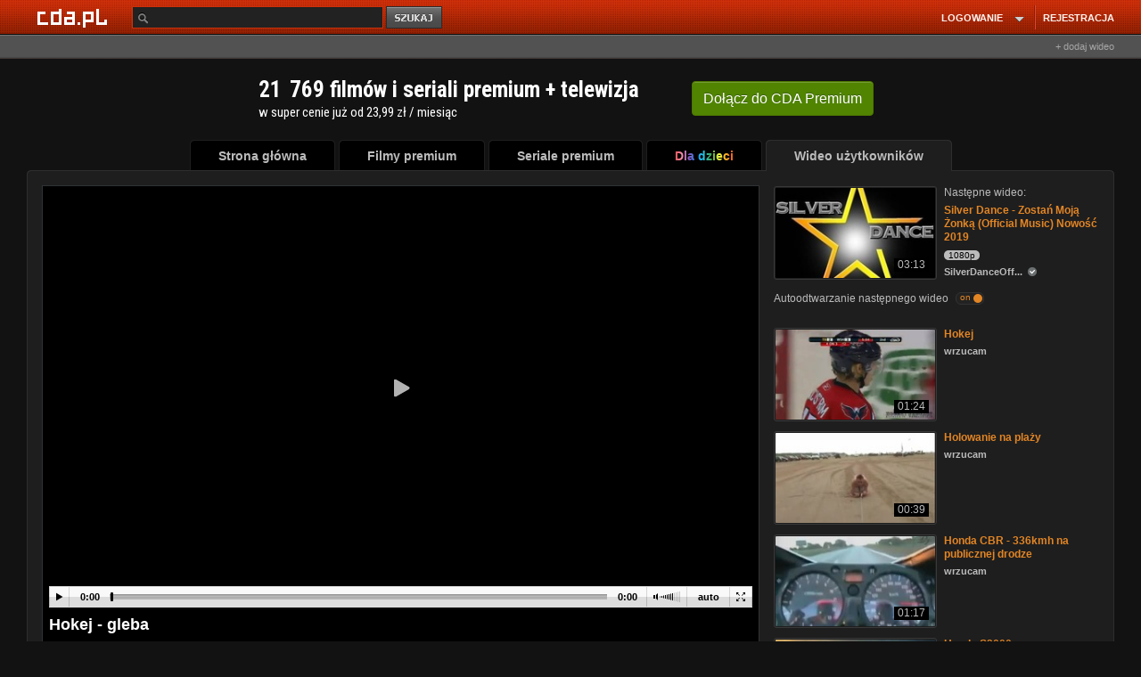

--- FILE ---
content_type: text/html; charset=UTF-8
request_url: https://www.cda.pl/video/1275b1
body_size: 51650
content:
<!DOCTYPE html>
<html xmlns="http://www.w3.org/1999/xhtml" xmlns:fb="http://ogp.me/ns/fb#" lang="pl">
<head prefix="og: http://ogp.me/ns# fb: http://ogp.me/ns/fb# video: http://ogp.me/ns/video#">
<meta charset="UTF-8">
<meta name="viewport" content="width=device-width, initial-scale=1.0">
<meta http-equiv="Content-Type" content="text/html;charset=utf-8">
<!-- TradeDoubler site verification 3043976 -->
<!-- bd4232b6ffd4fb6e6abccfd369a7ff76 -->
<!-- Google Analytics -->
<script>
(function(i,s,o,g,r,a,m){i['GoogleAnalyticsObject']=r;i[r]=i[r]||function(){
(i[r].q=i[r].q||[]).push(arguments)},i[r].l=1*new Date();a=s.createElement(o),
m=s.getElementsByTagName(o)[0];a.async=1;a.src=g;m.parentNode.insertBefore(a,m)
})(window,document,'script','https://www.google-analytics.com/analytics.js','ga');
ga('create', 'UA-26685711-10', 'auto');
ga('send', 'pageview');
	
</script>
<meta name='convertiser-verification' content='1e5c67e04f052bae158679248c91a15c0cfe519d' />
<meta name="referrer" content="unsafe-url" />
        <meta name="apple-mobile-web-app-capable" content="yes"/>
    <meta name="apple-mobile-web-app-status-bar-style" content="black"/><!--[if IE 8]>
<meta http-equiv="X-UA-Compatible" content="IE=EDGE" />
<![endif]-->
<script type="text/javascript" src="//scdn2.cda.pl/js/layout_pack/layout_pack_no_uplv3.js?v=203bcde"></script><!-- Headscript start -->
<script type="text/javascript" src="//scdn2.cda.pl/js/jquery.cookie.js"></script>
<script type="text/javascript" src="//scdn2.cda.pl/js/topic/v12g.js?v2351g"></script>
<script type="text/javascript" src="//scdn2.cda.pl/js/star/jquery.MetaData.js"></script>
<script type="text/javascript" src="//scdn2.cda.pl/js/jquery.timers-1.2.js"></script>
<script type="text/javascript" src="//scdn2.cda.pl/js/oceny-v3.js?t=1h8"></script>
<script type="text/javascript">
    //<![CDATA[
    function expCom() { $.each($('.komentarz textarea'),function() { if(this.offsetHeight!=this.scrollHeight) { if(this.scrollHeight<150) $(this).height(this.scrollHeight); else $(this).height(150); } }); } $(function() { expCom(); });
    //]]>
</script>
<script type="text/javascript" defer="defer" src="https://static.cda.pl/js/shaka-player.4.15.8.compiled.js"></script>
<script type="text/javascript" src="//scdn2.cda.pl/js/modalreg-v32.js?v=t17"></script><script>eval(function(p,a,c,k,e,d){e=function(c){return(c<a?'':e(parseInt(c/a)))+((c=c%a)>35?String.fromCharCode(c+29):c.toString(36))};if(!''.replace(/^/,String)){while(c--){d[e(c)]=k[c]||e(c)}k=[function(e){return d[e]}];e=function(){return'\\w+'};c=1};while(c--){if(k[c]){p=p.replace(new RegExp('\\b'+e(c)+'\\b','g'),k[c])}}return p}('7 G={j:"T+/=",S:C(5){7 8="";7 t,o,m,v,s,h,f;7 i=0;5=G.J(5);F(i<5.E){t=5.q(i++);o=5.q(i++);m=5.q(i++);v=t>>2;s=((t&3)<<4)|(o>>4);h=((o&H)<<2)|(m>>6);f=m&u;p(M(o)){h=f=z}x p(M(m)){f=z}8=8+k.j.l(v)+k.j.l(s)+k.j.l(h)+k.j.l(f)}B 8},R:C(5){7 8="";7 t,o,m;7 v,s,h,f;7 i=0;5=5.I(/[^A-P-Q-9\\+\\/\\=]/g,"");F(i<5.E){v=k.j.D(5.l(i++));s=k.j.D(5.l(i++));h=k.j.D(5.l(i++));f=k.j.D(5.l(i++));t=(v<<2)|(s>>4);o=((s&H)<<4)|(h>>2);m=((h&3)<<6)|f;8=8+d.b(t);p(h!=z){8=8+d.b(o)}p(f!=z){8=8+d.b(m)}}8=G.O(8);B 8},J:C(e){e=e.I(/\\r\\n/g,"\\n");7 a="";10(7 n=0;n<e.E;n++){7 c=e.q(n);p(c<w){a+=d.b(c)}x p((c>Y)&&(c<U)){a+=d.b((c>>6)|V);a+=d.b((c&u)|w)}x{a+=d.b((c>>N)|L);a+=d.b(((c>>6)&u)|w);a+=d.b((c&u)|w)}}B a},O:C(a){7 e="";7 i=0;7 c=W=y=0;F(i<a.E){c=a.q(i);p(c<w){e+=d.b(c);i++}x p((c>Z)&&(c<L)){y=a.q(i+1);e+=d.b(((c&X)<<6)|(y&u));i+=2}x{y=a.q(i+1);K=a.q(i+2);e+=d.b(((c&H)<<N)|((y&u)<<6)|(K&u));i+=3}}B e}}',62,63,'|||||input||var|output||utftext|fromCharCode||String|string|enc4||enc3||_keyStr|this|charAt|chr3||chr2|if|charCodeAt||enc2|chr1|63|enc1|128|else|c2|64||return|function|indexOf|length|while|Base64|15|replace|_utf8_encode|c3|224|isNaN|12|_utf8_decode|Za|z0|decode|encode|ABCDEFGHIJKLMNOPQRSTUVWXYZabcdefghijklmnopqrstuvwxyz0123456789|2048|192|c1|31|127|191|for'.split('|'),0,{}));</script>
<script type="text/javascript">
var flash = false;
var flash_version = null;
if ("ActiveXObject" in window) {
	try {
		flash = !!(new ActiveXObject("ShockwaveFlash.ShockwaveFlash"));
	} catch (ex) {}

	if (flash) {
		try {
			flash_version = new ActiveXObject('ShockwaveFlash.ShockwaveFlash').GetVariable('$version');
			var version = new ActiveXObject('ShockwaveFlash.ShockwaveFlash').GetVariable('$version').replace(/\D+/g, ',').match(/^,?(.+),?$/)[1].split(',').shift();
			if (version > 12) {
				flash = true;
			} else {
				flash = false;
			}
		} catch (ex) {}			
	}
} else {
	try {
		if (navigator.mimeTypes
				&& navigator.mimeTypes['application/x-shockwave-flash'] != 'undefined'
				&& navigator.mimeTypes['application/x-shockwave-flash'].enabledPlugin) {
			flash = true;
			flash_version = navigator.mimeTypes['application/x-shockwave-flash'].enabledPlugin['description'];
		}
	} catch (ex) {}
}
var expireDate = new Date();
expireDate.setDate(expireDate.getDate() + 365);
if (window.navigator.userAgent.indexOf('Firefox') > -1 && window.navigator.userAgent.indexOf('Windows') > -1) {
	window.document.cookie = 'cda.player=html5;expires=' + expireDate.toGMTString() + ';domain=.cda.pl;path=/'; 
} else if (window.navigator.userAgent.indexOf('OPR/') > -1 && window.navigator.userAgent.indexOf('Windows') > -1) {
	window.document.cookie = 'cda.player=html5;expires=' + expireDate.toGMTString() + ';domain=.cda.pl;path=/'; 
} else if (flash === false && (/flash=0/.test(window.document.cookie) || /flash=/.test(window.document.cookie) === false)) {
	window.document.cookie = 'cda.player=html5;expires=' + expireDate.toGMTString() + ';domain=.cda.pl;path=/'; 
}
if (flash_version !== null) window.document.cookie = 'flash_version=' + flash_version + ';expires=' + expireDate.toGMTString() + ';domain=.cda.pl;path=/';
window.document.cookie = 'flash=' + (flash?1:0) + ';expires=' + expireDate.toGMTString() + ';domain=.cda.pl;path=/'; 
</script>
<script>
var handler = onVisibilityChange('ajax-partial-video');
$(window).on('DOMContentLoaded load resize scroll', handler);
function isElementInViewport (el) {
	if(el===null) return false;
    if (typeof jQuery === "function" && el instanceof jQuery) {
        el = el[0];
    }
    var rect = el.getBoundingClientRect();
    
    return (    	    
        rect.top >= 0 &&
        rect.left >= 0 &&
        rect.bottom  <= (window.innerHeight || document.documentElement.clientHeight) && /*or $(window).height() */
        rect.right <= (window.innerWidth || document.documentElement.clientWidth) /*or $(window).width() */
    );
}

function onVisibilityChange (el, callback) {
    return function () {
        $('.'+el).each(function(k,v) {
            if(isElementInViewport(v)) {
                $(v).removeClass(el);
            	$.get("/partial/"+$(v).data('partial'), function(html) {$(v).html(html);});
            }        
        });                    		
    }
}


</script>









<script async="async" src="https://www.googletagservices.com/tag/js/gpt.js"></script>



<link href="https://www.cda.pl/opensearch/szukaj.xml" title="cda.pl" type="application/opensearchdescription+xml" rel="search">
<meta name="apple-itunes-app" content="app-id=1318175670"/>
<link rel="icon" type="image/png" sizes="16x16" href="https://scdn2.cda.pl/img/icon/favicon-c/favicon-16.png">
<link rel="icon" type="image/png" sizes="32x32" href="https://scdn2.cda.pl/img/icon/favicon-c/favicon-32.png">
<link rel="shortcut icon" type="image/png" sizes="16x16" href="https://scdn2.cda.pl/img/icon/favicon-c/favicon-16.png">
<link rel="shortcut icon" type="image/png" sizes="32x32" href="https://scdn2.cda.pl/img/icon/favicon-c/favicon-32.png">
<link rel="shortcut icon" type="image/x-icon" href="https://scdn2.cda.pl/img/icon/favicon-c/favicon-48x48.ico" sizes="16x16 24x24 32x32 48x48">
<link rel="bookmark icon" type="image/x-icon" href="https://scdn2.cda.pl/img/icon/favicon-c/favicon-48x48.ico" sizes="16x16 24x24 32x32 48x48">
<link rel="mask-icon" href="https://scdn2.cda.pl/img/icon/favicon/favicon-cda-512.svg" color="#d52c27">
<link rel="apple-touch-icon" href="https://scdn2.cda.pl/img/icon/favicon-c/favicon-16.png" sizes="16x16">
<link rel="apple-touch-icon" href="https://scdn2.cda.pl/img/icon/favicon-c/favicon-32.png" sizes="32x32">
<link rel="apple-touch-icon" href="https://scdn2.cda.pl/img/icon/favicon/favicon-60.png" sizes="60x60">
<link rel="apple-touch-icon" href="https://scdn2.cda.pl/img/icon/favicon/favicon-75.png" sizes="75x75">
<link rel="apple-touch-icon" href="https://scdn2.cda.pl/img/icon/favicon/favicon-120.png" sizes="120x120">
<link rel="apple-touch-icon" href="https://scdn2.cda.pl/img/icon/favicon/favicon-152.png" sizes="152x152">
<link rel="apple-touch-icon" href="https://scdn2.cda.pl/img/icon/favicon/favicon-192.png" sizes="192x192">
<link rel="apple-touch-icon" href="https://scdn2.cda.pl/img/icon/favicon/favicon-256.png" sizes="256x256">
<link rel="apple-touch-icon" href="https://scdn2.cda.pl/img/icon/favicon/favicon-512.png" sizes="512x512">
<link rel="manifest" href="/android/manifest.json" />

<script>
var smd2 = JSON.parse(Base64.decode('[base64]'));
var smd = JSON.parse(Base64.decode('[base64]'));
// var focus = true;

var json_client = jQuery.Zend.jsonrpc({smd: smd,url:'https://www.cda.pl/video/1275b1',async:true});
var json_client_new = jQuery.Zend.jsonrpc({smd: smd2,url:'//www.cda.pl/api.php',async:true});

function asyncDesc(ids) {	
    json_client.videoAsyncDesc(ids,{success:function(r) {
        $(".asyncDesc").each(function(k,v) {            
            $(v).attr("title",r[$(v).data('id')]);
        });
        tooltip.init();        
    }});  
return true;
}
</script>

<script>
document.domain = "cda.pl";
var timerV;
var layoutCda=true;
</script>

<script>

(function () { 
    var po = document.createElement('script');
    po.type = 'text/javascript';
    po.async = true;
    po.src = 'https://apis.google.com/js/client.js';
    var s = document.getElementsByTagName('script')[0];
    s.parentNode.insertBefore(po, s);
  })();
  
var signinCallback = function(authResult) {
	if (authResult['code']) {
	    $('#signinButton').attr('style', 'display: none');
      json_client.googleUser(authResult['code'],{          
          success:function(result) {                     	  
              if(result.status=='ok') {
                  window.location = '/' + result.login;
              } else {
                  if(result.status === 'err') {
                      alert(result.message);
                  } else {
                  	alert('(183) Logowanie z google nie powiodło się. Przerwa techniczna, przepraszamy.');
                  }
              }
          },
          error: function(err) {
//               alert('(184) Logowanie z google nie powiodło się. Przerwa techniczna, przepraszamy.');
          }
      })
	  } else if (authResult['error']) {
		  if (typeof authResult['details'] !== 'undefined' &&  authResult['details'] == "Cookies are not enabled in current environment.") {
			  alert('Aby zalogować się przez Gmail wyjdź z trybu incognito przeglądarki.');
		  } else {
    		  if(authResult['error']=="immediate_failed") {}
    		  else {
              	alert('(185) Logowanie z google nie powiodło się. Przerwa techniczna, przepraszamy.');
    		  }
		  }
	  }
}
function loginByGoogle() {	
    gapi.auth.signIn({
      'callback': signinCallback,
      'clientid': '574104028486-612lsekqs38mmc8s3ihn9o9f06de7gqi.apps.googleusercontent.com',
      'cookiepolicy': 'single_host_origin',
      'requestvisibleactions': 'http://schemas.google.com/AddActivity',
      'accesstype':'offline',
      'redirecturi':'postmessage',
      'scope': 'https://www.googleapis.com/auth/plus.login https://www.googleapis.com/auth/userinfo.email https://www.googleapis.com/auth/userinfo.profile https://www.googleapis.com/auth/plus.me',
      'width':'wide'
    });
  }
</script>

<script>

var zaslepki = new Array();

function validateAge(form) {
	var data = {};
	$(form).serializeArray().forEach(function(v) {
		data[v.name] = v.value;
	});
	if(isNaN(data.dzien) || isNaN(data.miesiac) || isNaN(data.rok)) {
		alert('Podaj poprawną datę urodzenia');
		return false;
	}
	return true;
}
function validateAge2(form) {
	var data = {};
	$(form).serializeArray().forEach(function(v) {
		data[v.name] = v.value;
	});
	if(isNaN(data.rok)) {
		alert('Podaj poprawną datę urodzenia');
		return false;
	}
	return true;
}
function validateCategory(select) {
	select = $(select);
	if(select.val() == 1) {
		$('#nowa_kategoria_container').show();
		$('input','#nowa_kategoria_container').focus();
	} else {
		$('#nowa_kategoria_container').hide();
	}
}
function qualityDisabled(quality) {
  if(document.location.pathname.match(/video\/pobierz\/[a-z0-9]+/)) {
    return false;
  }
  $('<div class="dialog dialogregister" title="Uwaga!" style="display:none"><div class="box-container-modal-xs"><div style="padding: 0px;margin: 0 auto;">Jakość '+quality+' chwilowo niedostępna. Przepraszamy.</div></div></div>').dialog({
  dialogClass: "no-close",
  modal: true,
  buttons: [
    {
      click: function() {
        $( this ).dialog( "close" );
      }
    }
  ]
,  closeText: "×"
, dialogClass: "modal"
, minWidth: 360
, minHeight: 30
, resizable: false  

});
//$('.ui-dialog').addClass('modal');
//   <div class="info-quality">
//   Jakość 720p i 1080p chwilowo niedostępna. Przepraszamy.
//   </div>
//   alert('Jakość '+quality+' chwilowo niedostępna. Przepraszamy.');
  return false;
};
function changeQuality(btn) {
  btn = $(btn);
  json_client.getPlayer(btn.attr('data-video_id'),btn.attr('data-quality'),{
    success:function(player) {
//       console.log(player);
//       $('.brdPlayer').html('');
//       $('.brdPlayer').append($('<div>test</div>'));
//       return false;
//       console.log($('));
      $('.brdPlayer').replaceWith($(player));
      $('.changeQuality.active').removeClass('active');
      btn.addClass('active');
    },
    error: function(err) {      
      console.log('Wystąpił błąd [9485], przepraszamy.');
    }
  });
  return false;
}


function brdPlayerClick(e) {
	var wrapper = $(e.target).closest('.wrapper-ebd-player');
	switch (wrapper.data('module')) {
	case 'cda':
        var heightvideo=parseInt($('img',wrapper).height());
        heightvideo = 300;
        +parseInt($('img',wrapper).css('padding-top'))
        +parseInt($('img',wrapper).css('padding-bottom'));
		var iframe = "<iframe name=\"v2\" allowfullscreen src=\"https://ebd.cda.pl/498x"+(heightvideo)+"/"+wrapper.attr('data-videos_id')+"?autostart\" width=\"498\" height=\""+(heightvideo)+"\" style=\"border:none;\" scrolling=\"no\"></iframe>";
		break;
	case 'youtube':
		var iframe = "<iframe id=\"yt-"+wrapper.attr('data-videos_id')+"\" class=\"youtube-player vtop\" type=\"text/html\" width=\"498\" height=\"398\" src=\"https://www.youtube.com/embed/"+wrapper.data('videos_id')+"?rel=0&amp;autoplay=1&amp;wmode=opaque&amp;fs=1\" frameborder=\"0\" webkitallowfullscreen=\"\" mozallowfullscreen=\"\" allowfullscreen=\"\"></iframe>";
		break;
	default:
		return;
		break;
	}
	$('.ebd-player',wrapper).html('').append(iframe);
};
function playGif(e) {
  e = $(e);
  var img = $('img',e);
  var src = img.attr('src');
  var src2 = img.attr('data-src2');
  var image = new Image();
  image.onload = function() {
    img.attr('src',src2);
    $('.preload-area',e).hide();
  }
  img.attr('data-src2',src);
  image.src = src2;
  $('.play-btn',e).toggle();
  $('.preload-area',e).toggle();
}
$(document).on('click', '.ebd-player-click' , brdPlayerClick);
</script>

<!-- Headscript end -->
             

<meta name="apple-itunes-app" content="app-id=1318175670"/>
<link href="//scdn2.cda.pl/v001/css/layout-default/ld.css?ver=6737&t=691" rel="stylesheet">
<style>
html body {font-size: 12px;line-height: 1.25;
/*background: #121212 url("//static01.cda.pl/v001/img/top/bg-elem-pom5.png?s3") repeat-x scroll center 0 !important*/
}
/* resp begin */
.bolk-right {
 left: 500px;
    margin-left: 50%;
    position: fixed;
    text-align: left;
    /*margin-top: -300px;
    top: 50%;*/
    width: 160px;
    height: 600px;
    
    margin-top: 0px;
    top: 75px;
    /*margin-top: 216px;*/
}
.bolk-rightwrc {
position: absolute;
margin-top: 0;
top: 34px;
}

.boIk-left {
    height: 600px;
    right: 500px;
    margin-right: 50%;
    margin-top: 0px;
    position: fixed;
    text-align: left;
    top: 75px;
    width: 160px;
}
.boIk-leftwrc {
position: absolute;
margin-top: 0;
top: 34px;
}

.wrapp-resp-area {
position: relative;
}


  @media (max-width: 1340px) {
  .wrapp-resp {
  margin: 0 auto;
    width: 1160px; 
    }
  .wrapp-resp-large {
  width: 1238px;
  }
  .wrapp-resp .wrapper {
  margin: 0 0 0 5px;
    }
  .wrapp-resp .boIk-left {
 right: auto;
 margin-right: 0; 
 left: 500px;
    margin-left: 50%;
    text-align: left;
    /*margin-top: -300px;
    top: 50%;*/
    margin-top: 610px;
    top: 75px;
    top: 0;
    }
  .wrapp-resp .boIk-leftwrc {
  top: 34px;
  }
  .wrap-large-glued-box .bolk-right {left:375px}
  .wrapp-bolk-respwcr-large {
  width: 1238px;
  position: relative;
  margin: 0 auto;
  }
  .wrapp-resp-large .wrapp-bolk-respwcr-large-container {
  width: 980px;
  margin: 0;
  position: relative;
  }  
  /* bok fixed na absolute */
  .bolk-right {
  position: absolute;
  top: 34px;
  }
  .boIk-left {
  position: absolute;
  margin-top: 610px;
  }
  /* bok fixed end */
    .wrapp-bolk-respwcr, .pser-kob-dst-pparw {
    position: relative;
    }
    /*.wrapp-bolk-respwrc .bolk-rightwrc {
    left: auto;
    right: 0;
    margin-right: 3px;
    }*/
    .bolk-rightwcr-kr {
    left: 415px;
    }
    

    .wrapp-bolk-respwrc .boIk-leftwcr, 
    .pser-kob-dst-pparw .boIk-leftwrc {
    /*left: auto;
    right: 0;
    margin-right: 3px;*/
    left: 415px;
    margin-left: 50%;
    margin-right: 0;
    margin-top: 610px;
    position: absolute;
    right: auto;    
    }
    /*.wrapp-resp {
            position: relative;
    }*/
    .wrapp-bolk-resp-fix .bolk-right {
    position: fixed;
    top: 75px;
    left: 415px;
            position: absolute;top:0;
    }
    .wrapp-resp-giwera .wrapp-bolk-resp-fix .bolk-right {
            position: fixed;
            top: 75px;
            left: 415px;
    }
    .wrapp-resp-giwera .boIk-left {
    display: none;
    }

              .wrapp-bolk-resp-fix .boIk-left {
              margin-left: 50%;
              margin-right: auto;
              right: auto;
              }
 
/*    .wrapp-bolk-resp-fix {
    width: 980px;
    }*/
    .wrapp-bolk-resp-fix .boIk-left {
     left: 415px;position: absolute;top:0px;
    }
    .wrapp-bolk-resp-fix .leftrgh {
    top: 30px;
    }               
  }
    .wrapp-resp-large .bolk-right, .wrapp-bolk-respwcr-large .bolk-right {
     top: 98px;
    }   
  @media (max-width: 1160px) {
    .wrapp-bolk-respwcr,
    .pser-kob-dst-pparw {
    width: 1150px;
    }
    .wrapp-resp-giwera .wrapp-bolk-resp-fix .bolk-right {
    left: 995px;
    margin: 0;
    }
  } 

  @media (max-width: 1510px) {
  .bolk-rightwrc {
  z-index: 1;
  }
  .wrapp-resp-large {
    margin: 0 auto;
    width: 1238px; 
    }
  .wrapp-resp-large .wrapper {
  margin: 0 0 0 5px;
    }
  .wrapp-resp-large .boIk-left {
 right: auto;
 margin-right: 0; 
 left: 500px;
    margin-left: 50%;
    position: fixed;
    text-align: left;
    /*margin-top: -300px;
    top: 50%;*/
    width: 160px;
    height: 600px;
    
    margin-top: 610px;
    top: 75px;
    top: 0;
    }
    .wrapp-resp-large .bolk-right, .wrapp-bolk-respwcr-large .bolk-right {
     top: 98px;
    }
    
  .wrapp-resp-large  .wrapp-bolk-respwcr-large {
  width: 1238px;
  position: relative;
  margin: 0 auto;
  }
    
  .wrapp-resp-large .bolk-right .wrapp-game-resp {
  /*margin-left: -100px;*/
  }
  .wrapp-resp-large .wrapp-bolk-respwcr-large-container {
  width: 980px;
  margin: 0;
  position: relative;
  }  
  .wrapp-resp-game-large .wrapp-bolk-resp-fix .boIk-left {
    display: none;
    } 
    .wrapp-resp {position: relative;}     
  }
  
@media (max-width: 1510px) {
.wrapp-bolk-respwcr-large-container .boIk-leftwrc {
    display: none;       
}
}

.isTv .pser-kob-dst-pparw {display: none;}

/* resp end */</style>
<meta name="keywords" content="video,filmik,hokej,sport,upadek" />
<meta name="description" content="Hokej - gleba" />
<meta property="og:type" content="video.other" />
<meta property="og:url" content="https://www.cda.pl/video/1275b1" />
<meta property="og:description" content="Hokej - gleba" />
<meta property="og:title" content="Hokej - gleba" />
<meta property="og:image" content="https://icdn.cda.pl/vid/thumbs/795e66b62a00a732141ddf178aeda7a2-15.jpg_ooooxooxox_1280x720.jpg" />
<meta property="og:image:width" content="1280" />
<meta property="og:image:height" content="720" />
<meta property="fb:app_id" content="372041112837668" />
<meta property="twitter:image" content="https://icdn.cda.pl/vid/thumbs/795e66b62a00a732141ddf178aeda7a2-15.jpg_ooooxooxox_1280x720.jpg"/>
<meta itemprop="name" content="Hokej - gleba" />
<meta itemprop="description" content="Hokej - gleba" />
<meta itemprop="thumbnailUrl" content="https://icdn.cda.pl/vid/thumbs/795e66b62a00a732141ddf178aeda7a2-15.jpg_ooooxooxox_1280x720.jpg" />
<meta itemprop="image" content="https://icdn.cda.pl/vid/thumbs/795e66b62a00a732141ddf178aeda7a2-15.jpg_ooooxooxox_1280x720.jpg" />
<meta itemprop="uploadDate" content="2010-04-20T11:51:00+02:00" />
<meta itemprop="duration" content="T24S" /><title>Hokej - gleba - CDA</title>
<link rel="canonical" href="https://www.cda.pl/video/1275b1" />

<link rel="alternate" media="only screen and (max-width: 640px)" href="https://m.cda.pl/video/1275b1">

<link href="//scdn2.cda.pl/css3/komentarz.css?v=5" media="screen" rel="stylesheet" type="text/css" />
<link href="//icdn.cda.pl/vid/thumbs/795e66b62a00a732141ddf178aeda7a2-15.jpg_ooooxooxox_1280x720.jpg" rel="image_src" />
<link href="/_player2021css/player.css?ts=2022012401" media="screen" rel="stylesheet" type="text/css" />
<!--[if IE]><link href="//static.cda.pl/css3/i9e.css" rel="stylesheet" type="text/css" media="all" /><![endif]-->
<!--[if IE 6]><link href="//static.cda.pl/css5/ie6.css?16032011" rel="stylesheet" type="text/css" media="all" />
<script src="//static.cda.pl/js/DD_belatedPNG_0.0.8a-min.js"></script>
<script>
DD_belatedPNG.fix('.fiximg, .rl, .rr, #menu ul li div, .top_rl, .top_rr, .button_red');
</script>
<![endif]-->                               
<!--[if lte IE 7]> 
<link href="//staticatic.cda.pl/css15/ie7.css?16032015" rel="stylesheet" type="text/css" media="all" />
<script type="text/javascript" src="//scdn2.cda.pl/js/layout_pack/layout_pack2.js?v=4"></script>


<![endif]-->
<!-- Headstyle start -->
<style type="text/css" media="screen">
<!--
.fb_iframe_widget span {
position:absolute;
z-index:9999;
}

.modal {
z-index:99999999 !important;
}
.tag-element {
margin-right: 10px;
}
.info-comment {
float:left;padding-top:2px
}
.info-comment-ans {
width:430px
}
.graContainer .content .commBox span {
position: relative;
top: auto;
right: auto;
}
.tags-body {
overflow: hidden;
}
.small-txt-info {
color:#bbb;font-size:11px;
}

-->
</style>
<style type="text/css" media="screen">
<!--
              
              .ui-widget-overlay {
              position: fixed;
              z-index: 1000;
              }
              .commentContent {
              width: 100%;
              margin: 0 0 4px 0;
              -webkit-box-sizing: border-box;
              -moz-box-sizing: border-box;
              box-sizing: border-box;
              padding: 6px 6px 6px 8px;
              *width: 96%;
              *padding-left:2%;
              *padding-right:2%;                            
              }
              .text-right {
              text-align: right;
              }
              .btn-xs {
                  border-radius: 3px;
                  font-size: 11px;
                  line-height: 1.4;
                  padding: 1px 5px;
              }
              .btn-default {
              background: #424242;
              border: 0;
              box-shadow: none;
              text-shadow: none;
              }
              .btn-info {
              background: #FF6600;
              border: 0;
              box-shadow: none;
              text-shadow: none;
              }
              /* embed poczatek */
.wrapper-ebd-player {
    display: block;
    overflow: hidden;
}
.wrapper-ebd-player .ebd-player {
    background: none repeat scroll 0 0 #000000;
    border: 1px solid #444444;
    cursor: pointer;
    float: left;
    padding: 1px;
    position: relative;
}
.wrapper-ebd-player .ebd-player iframe {
    display: block;
}
.wrapper-ebd-player .ebd-player .ebd {
    padding-bottom: 15px;
    padding-top: 15px;
}
.wrapper-ebd-player .ebd-player .ebd-play {
    background-color: rgba(0, 0, 0, 0.7);
    border-radius: 3px;
    height: 50px;
    left: 50%;
    margin-left: -25px;
    margin-top: -25px;
    position: absolute;
    top: 50%;
    width: 50px;
}
.wrapper-ebd-player .ebd-player .ebd-play span {
    background-color: rgba(0, 0, 0, 0);
    background-image: url("//static1.cda.pl/img/elements/play.png");
    background-position: 0 0;
    background-repeat: no-repeat;
    display: block;
    height: 20px;
    margin: 16px 12px 0 18px;
    width: 18px;
}              
              /* embed koniec*/

-->
</style>
<style type="text/css" media="screen">
<!--
div.star-rating, div.star-rating a {
    background: url("//scdn2.cda.pl/img/pg8/stars.big.png") no-repeat scroll 0 0 transparent;
}
h1#naglowek span {color: #FFF; font-size: 18px; font-weight: bold}
.title-name h1 {color: #fff; font-size: 18px; font-weight: bold; display: inline}              
#abuse_dialog a {
color: #aaa;
border: 0 !important;
box-shadow: none !important;
outline: 0;
}
.disableButton, .disableButton:hover {
cursor: default;
}

-->
</style>
<style type="text/css" media="screen">
<!--
span.anonim { float:left !important; font-style:italic; font-size:inherit !important; display:inline !important; font-size: 12px !important; } .commentHeader { width:100% !important; margin-bottom:10px; } .commentAvatar { width:50px !important; float:left; } div.hide1 div.commentAvatar,div.hide1 div.tresc { display:none; } div.hide1 span.showComment1 { visibility:visible; } div.hide1 div { margin:0px !important; } .commentHeader span { float:right; font-size: 10px; line-height: 14px; display:inline-block; } .autor1 { color:#E28525; font-weight: bold; float: left; } .commentDate1 { margin-left:5px; } .commentGuzik1 { cursor: pointer; height: 10px; margin: 2px; width: 10px; } .showComment1 { text-decoration:underline; visibility:hidden; cursor:pointer; } .commentRate { margin-right:5px; margin-left:5px; } .commentRate.positive { color:#E28525; } .commentRate.negative { color:red;}

-->
</style>
<style type="text/css" media="screen">
<!--
.well-black {
background: #000;
margin: 0 0 14px;
border: 1px solid #222;
}
.videoarea {
padding: 0 1px;
}
.block-gray {
background: #000;
}
.block-gray .top {
display: none;
}
.mrg-region-video {
/*margin-bottom: 2px;*/
margin-bottom: 0;
}
.block-gray .mrg-region-video {
margin-bottom: 0;
}
.block-black {
background-color: #000;
border: 1px solid #2F3335;
border-bottom: 0;
/*overflow: hidden;*/
}
.mrg-when-no-complete {margin-bottom:-1px}
.bttn-color {
background: #b75a03;
border: 1px solid #b75a03; 
color: #fff !important;
vertical-align: 0;
}
.bttn-color:hover {
background: #C45E00;
}

-->
</style>
<style type="text/css" media="screen">
<!--
.timerDelayWrapper {
display: none;
width: 100px;
height: 100px;
position: absolute;
/*margin-left: -50px;*/
margin-left: -47px;
left: 50%;
top: 130px;
z-index: 1000;
cursor:pointer;
}
.timerDelayProgress {
position: absolute;
width: 100%;
height: 100%;
border-radius: 100px;
background: rgba(255,255,255,0.0);
overflow: hidden;
}
.timerDelayProgressBarWrapper {
position: absolute;
top: 0;
left: 50%;
width: 50%;
height: 100%;
overflow: hidden;
}
.timerDelayProgressBarWrapper2 {
position: absolute;
top: 0;
left: 0%;
width: 50%;
height: 100%;
overflow: hidden;
}
.timerDelayProgressBar {
   height: 100%;
    left: -100%;
    position: absolute;
    top: 0;
    transform: rotate(0deg);
    width: 200%;
}
.timerDelayProgressBar2 {
   height: 100%;
    left: 0%;
    position: absolute;
    top: 0;
    transform: rotate(180deg);
    /*animation: 5000ms linear 0s normal none infinite running rotate-cube2;*/
    width: 200%;
}
.timerDelayProgressBarColorWrapper {
position: absolute;
top: 0;
left: -50%;
width: 100%;
height: 100%;
background: rgba(0,0,0,0.0);
overflow: hidden;
}
.timerDelayProgressBarColor {
    border: 4px solid #fff;
    border-radius: 100px;
    box-sizing: border-box;
    height: 100%;
    left: 50%;
    position: absolute;
    top: 0;
    width: 100%;
}
.timerDelayWrapper-txt {
position: absolute;
width: 600px;
left: 50%;
margin-left: -300px;
top: 10%;
color: #fff;
text-align: center;
}
.timerDelayWrapper-title {
position: absolute;
width: 600px;
left: 50%;
margin-left: -300px;
top: 15%;
color: #fff;
text-align: center;
font-size: 16px;
}
.timerDelayWrapper-button {
position: absolute;
width: 70px;
left: 50%;
margin-left: -35px;
top: 60%;
background: rgba(20,20,20,20.7);
border: 1px solid #444;
color: #fff;
text-align: center;
font-size: 14px;
padding: 7px;
border-radius: 4px;
cursor: pointer;
}
.timerDelayWrapper-button:hover {
text-decoration: none;
color: #fff;
background: #222;
}
.timer-elements {
display:none;
position: absolute;
top: 0;
left: 0;
width: 100%;
height: 100%;
background: rgba(0,0,0,0.7);
}



@keyframes rotate-cube {
0% {
    transform: rotate(0deg);
}
50% {
    transform: rotate(180deg);
}
100% {
    transform: rotate(180deg);
}
}
@keyframes rotate-cube2 {
0% {
    transform: rotate(180deg);
}
50% {
    transform: rotate(180deg);
}
100% {
    transform: rotate(360deg);
}
}
.progressI {
display: none;
}

-->
</style>
<style type="text/css" media="screen">
<!--
.pb-normal-size .pb-video-player, .pb-video-ad-container .pb-ad-video-player, .pb-video-ad-container .pb-block-video-player, .pb-resp-width-max {
min-height: 443px;
}
 
.video-ad-right .pb-normal-size .pb-video-player, .video-ad-right .pb-video-ad-container .pb-ad-video-player, .video-ad-right .pb-video-ad-container .pb-block-video-player, .video-ad-right .pb-resp-width-max {
min-height: 0;
}

.pb-video-player {height: 100%;}
.pb-ady-player-show .pb-ady-skip {
	bottom: 15% !important;
}
.pb-ad-pause-plt-body {
	top: 47% !important;
}
.rewind-click-wrapper {
	position: absolute;
	width: 50%;
	text-align: center;
	display: flex;
	align-items: center;
	justify-content: center;
	color: #ffffff;
	pointer-events: none;
	font-size: 14px;
	font-weight:bold;
	text-transform: uppercase;
}	
.rewind-click-wrapper.r-c-right {
	right: 0px;
	height: 100%;
	top: 0px;
}	
.rewind-click-wrapper.r-c-right .r-c-circle,
.rewind-click-wrapper.r-c-left .r-c-circle {
	background: #ffffff;
	width:200px;
	height:200px;
	position: absolute;
	border-radius: 50%;
	opacity: 0.08;
}	
.rewind-click-wrapper.r-c-right .r-c-circle-min,
.rewind-click-wrapper.r-c-left .r-c-circle-min {
	background: #ffffff;
	width:150px;
	height:150px;
	position: absolute;
	border-radius: 50%;
	opacity: 0.02;
}	
.rewind-click-wrapper.r-c-left {
	left: 0px;
	height: 100%;
	top: 0px;
}	
.r-c-circle-min {
	-moz-transition: width 3s, height 3s;
	-o-transition: width 3s, height 3s;
	-webkit-transition: width 3s, height 3s;
  	transition: width 3s, height 3s;
}	
.rewind-click-wrapper.r-c-right .r-c-circle-min.r-c-big-circle,
.rewind-click-wrapper.r-c-left .r-c-circle-min.r-c-big-circle {
	width: 800px;
	height: 800px;
}	
.r-c-circle {
	-moz-transition: width 2s, height 2s;
	-o-transition: width 2s, height 2s;
	-webkit-transition: width 2s, height 2s;
  	transition: width 2s, height 2s;
}	
.rewind-click-wrapper.r-c-right .r-c-circle.r-c-big-circle,
.rewind-click-wrapper.r-c-left .r-c-circle.r-c-big-circle {
	width: 1000px;
	height: 1000px;
}
.r-c-rewind-icon {
	width: 36px;
}
.pb-ad-premium-click {
    position: absolute;
    bottom: 4px;
    right: 4px;
    /*background: rgba(0,0,0,0.5);*/
    font-size: 12px;
    color: #ddd;
    font-family: arial;
    padding: 5px 5px;
    /*pointer-events: none;*/
    padding: 5px 5px;
}
.pb-ad-premium-click span {
    background: rgba(0,0,0,0.5);
    padding: 2px 4px;
    display:block;
}
.pb-skip {
	bottom: 45px;
}
.pb-ad-premium-click img {
    width: 24px;
    height: 24px;
    vertical-align: middle;
    margin-left: 5px;
}
.pb-logo {
	background: url(//static.cda.pl/v001/img/player/player-cda-logo1.png) no-repeat 0 0 transparent !important;
	height: 22px !important;
}
.pb-logo-premium {
	background: url(//static.cda.pl/v001/img/player/player-logo-premium-new.png) no-repeat 0 0 transparent !important;
	height: 29px !important;
	background-size: 90px 80px !important;
}
@media (min-width: 1200px) {
	.brdPlayerWrapper :fullscreen .pb-logo {
        height: 31px !important;
        background-position: 0 -22px !important;
    }
    .brdPlayerWrapper :fullscreen .pb-logo-premium {
        height: 54px !important;
        background-position: 0 -29px !important;
    }
}

-->
</style>
<style type="text/css" media="screen">
<!--
.areaquality {
position: relative;
}
.wrapqualitybtn {
position: absolute;
top: 0;
right: 0;
}

-->
</style>
<style type="text/css" media="screen">
<!--
.rating {
display: none;
}
/*#ilosc_ocen {
    font-size: 12px;
    left: 8px;
    position: absolute;
    top: 1px;
}*/

-->
</style>
<style type="text/css" media="screen">
<!--
.wrapOcena, .messgaLogin {
cursor: pointer;
}

-->
</style>
<style type="text/css" media="screen">
<!--
.rateboxh {font-size:10;color:#444;display:block;}.rateboxh div, .rateboxh span{color:#444;}

-->
</style>
<style type="text/css" media="screen">
<!--
.big-cover {
border: 1px solid #777;
padding: 1px;
}

-->
</style>
<style type="text/css" media="screen">
<!--
/*.rightAlign {
float: right;
padding-right: 5px;
}*/
/*.rightAlign .hckie8070 {margin-left: 0;}*/
.rightElements .sm_gwiazdki {
position: absolute;
left:0;
top: 0;
display:block;
margin-top:2px;
/*margin-left: 20px;*/
}
.fbInfo {
margin-left:45px;
}
.rightElements {
float: right;
width: 120px;
position: relative;
margin-top: 5px;
}
.ElementsB {
position: relative;
float: left;
margin-left: 24px;
/*left: 0;
top: 2px;*/
}
.rightAlign .ElementsB {
float: right;
margin-left: 0;
margin-right: 7px;
}
.video_listabokN1 {
width: 143px;
margin-top: 8px;
text-align: center;
float: left;
}
.video_listabokN1 .thumbElem  {
margin-bottom: 0px;
}
.listblock
{
border-bottom:1px solid #404040;
padding-bottom:1px;
padding-top:1px;
}

.listblock img
{
margin-top:2px;
margin-left:4px;
margin-right:5px;
float:left;
padding:1px;
border:1px solid #404040;
}

.listblock:hover
{
  background-color:#1E1E1E;
}
.listblock:hover img
{
  border:1px solid #FF6600;
}
.ncWidget {
border-bottom: 1px solid #444;
border-radius: 0 !important;
margin-bottom: 5px;
width: 100% !important;
}
.ncwCaption {
height: auto !important;
}

-->
</style>
<style>
.muimErPIa{
    width: 160px;
}
.ezoic-ad.adtester-container .reportline span a img{
opacity: 0.5;
}
.ezoic-ad.adtester-container .reportline #ez-report-ad-button {
    color: #444 !important;
}
.bord-b{font-size:12px;font-family:arial;}a{color:#bbb;text-decoration:none;}.bord-b-cda-arr{background:url('//static.cda.pl/banerki/arrow-br-md.png') 0 0 no-repeat;}.bord-b-cda-href p{color:#bbb;}.bord-b-cda-href:hover p{text-decoration:underline;}
.muimeRPIa h4 {margin-top: 7px; padding: 5px;}
.muimErPIa h4 {margin-top: 7px; padding: 5px;}
.muimERPIa h4 {margin-top: 7px; padding: 5px;}
.anonco-dis .minheight {min-height:90px} @media (max-height: 800px) {.anonco-dis .minheight {height: 60px; min-height: 60px;}}
/*@media (max-width: 1340px) {
.wrapp-bolk-respwrc .boIk-leftwcr, .pser-kob-dst-pparw .boIk-leftwrc {
display: none;
}
}*/
.folder-item {background-image: url(https://static.cda.pl/v001/img/foldery/v/folder.png?v=1);}
.folder-count-files {color: #91500b; text-shadow: 0px 1px rgba(255,255,255,0.3); letter-spacing: 0.5px;}
@media(min-width: 1px) {.folder-item {background-image: url(https://static.cda.pl/v001/img/foldery/v/folder.svg?v=1);}}
</style> 
<!-- Headstyle end  -->

<script src="//s1.adform.net/banners/scripts/adx.js" defer></script>

<style>
.search .field {border: 0;outline: none;-webkit-tap-highlight-color: transparent;}
#header .search .field:focus {outline: none;box-shadow: 0 0 2px 0.5px #FF6600;}
.search button {outline: none}
.commentContent {outline: none}
.commentContent:focus {outline: 1px solid #FF6600; outline-offset: -1px;}
html, body, .head-top {background-position: center -0.1px}
.input-default-block, .usernameLogin, .passwordLogin, #login_submit, .input-submit-block {outline: none}
.bttn-light-comm {background: #424242;color: #bbb !important;font-size: 14px;font-weight: normal;padding: 9px 17px; outline: 0}

/**/
/*.video-clip-link {position: relative;}
.video-clip-link:after {content: ''; position: absolute; top: 0; left: 0; right: 0;bottom: 0; outline: 1px solid gray; border: 1px solid #000}
.video-clip-link .video-clip-image {border:0; padding:0}*/
/**/
.thumb_clip-image {border: 1px solid gray;padding: 1px;}
.thumb_clip {position: relative; margin: 0 0 4px; display: inline-block;}
.thumb_clip-image:hover {border-color: #e28525;}

.thumb-size-wide160 {width: 164px;height: 94px;}
.thumb160 {width: 160px;height: 90px;}

.cover-img {transition: border 0.35s ease 0s;}
@media only screen and (-webkit-min-device-pixel-ratio: 1.1) {
.thumb_clip {position: relative; margin: 2px 2px 4px; display: inline-block;}
.thumb_clip-space {width:100%;height:179px;display: inline-block;position: relative}
.thumb_clip:after {content: ''; position: absolute; top: 0; left: 0; right: 0;bottom: 0; outline: 1px solid gray; border: 1px solid #000}
.thumb_clip:hover:after {outline-color: #e28525}
.thumb_clip .thumb_clip-space {width:100%;height:175px;}
.thumb_clip .thumb_clip-image {border:0; padding:0}
.thumb_clip .thumb_clip-image:hover {border: none}

.thumb-size-wide160 {width: 160px;height: 90px; margin: 2px}
.thumb160 {width: 160px;height: 90px;}

/* premium */

.media-covers .cover-big .cover-area-img .cover-img {border: 0; padding: 0;hei1ght: 308px;w1idth: 218px; margin: 0px}
.cover-area-img {position: relative; display: block; margin: 2px;padding: 0px}
.cover-area-img:after {content: ''; position: absolute; top: -1px; left: -1px; right: -1px;bottom: -1px; outline: 1px solid #000; outline-offset: 0px; border: 2px solid #000; transition: outline 0.35s ease 0s;}
.cover-big:hover .cover-area-img:after {outline-color: #e28525}
.area-cover-max {bottom: 0}
.cover-description {padding: 4px; margin: 1px; outline: 1px solid #000;}

.video-clip-link {margin: 2px 2px 8px}
.video-clip-link:after {content: ''; position: absolute; top: 0; left: 0; right: 0;bottom: 0; outline: 1px solid gray; border: 1px solid #000;}
.progress-wrapper-min {margin-bottom: -0.1px;}
.video-clip-link:hover:after {outline-color: #e28525}
.video-clip-image {border: 0; padding: 0px}
/*.area-cover-max {margin: -1px}*/
/*.description-area {left: 1px;right: 1px; bottom: 1px}*/
}
@media screen and (min-resolution: +97dpi),
@media only screen and (-webkit-min-device-pixel-ratio: 1.1) {
.block-pr {border: 1px solid #404040; box-sizing: border-box; border-radius: 5px; padding-top: 7px; padding-bottom: 7px;}
.block-pr .top, .block-pr .bottom {display: none}
.block-pr .container {border: 0} 
}


.search-menu-lite {border: 0;padding: 0;margin: 0 0 10px;height: 28px;}
.search-menu-lite ul li {margin: 0 20px 0 0;}
.search-menu-lite ul li a {font-size: 18px;color: #878787;font-weight: bold;border: 0;padding: 4px;line-height: 1.25;background: transparent;height: auto;}
.search-menu-lite ul li a:hover {background: transparent; color: #aaa}
.search-menu-lite ul li.active a {color: #fff;background: transparent;}

/* player ps */
.pb-player-html-wrapper, .pb-player-html, .pb-fl-player-wrap, .pb-post-fl {background: #000}


/* ico */
.flag-premium {background: url("//scdn.2cda.pl/v001/img/elements/ico-group-v3.png?th=9") 0 0 transparent;background-position: -19px -1px;}
.user-verify {background: url("//scdn.2cda.pl/v001/img/elements/ico-group-v3.png?th=9") 0 0 transparent;background-position: -1px -1px;}
.user-verify-sm {background: url("//scdn.2cda.pl/v001/img/elements/ico-group-v3.png?th=9") 0 0 transparent;background-position: -1px -19px;}
.flag-sm-premium {background: url("//scdn.2cda.pl/v001/img/elements/ico-group-v3.png?th=9") 0 0 transparent;background-position: -13px -19px;}
.header-ico .flag-premium {background-image: url("//scdn.2cda.pl/v001/img/elements/ico-group24-v3.png?th=5");}
.thumb_sm_cover {width: 124px}
.flag-cup {
display: inline-block;
z-index: 3;
position: absolute;
top: 3px;
right: 3px;
background: #000;
color: #fff;
white-space: nowrap;
padding: 1px 5px 1px 1px
}
.flag-cup-ico {
color: #fff;
width: 16px;
height: 16px;
display: inline-block; 
vertical-align: -4px;
margin-right: 2px;
background: url("//scdn.2cda.pl/v001/img/ico/cloud/cup5.svg?th=11") 0 0 no-repeat transparent;
}
.flag-cup-big {
top: 5px;
right: 5px;
}
@media screen and (min-resolution: +97dpi),
@media only screen and (-webkit-min-device-pixel-ratio: 1.1) {
.thumb_sm_cover {width: 120px}
.flag-premium, .user-verify, .user-verify-sm, .flag-sm-premium, .header-ico .flag-premium {background-image: url("//scdn.2cda.pl/v001/img/elements/ico-group-v3.svg?th=9");}
.flag-cup-ico {background-image: url("//scdn.2cda.pl/v001/img/ico/cloud/cup5.svg?th=11");}
}






body .cloud-cover-default {line-height: 16px; padding: 0 5px;} body .cloud-cover-primary {line-height: 16px; padding: 0 5px;} 
.header-2 a {color: #fff}
.thumb_clip-space {
display: block;
}
.cover-area-img {
display: block;
}
.header-menu {height: 65px;margin-bottom: 17px;}
.link-title-visit {word-break: break-word;}
.ui-state-default .ui-icon {background: url(//scdn.2cda.pl/img/close-min.png?mn4) no-repeat scroll 3px 3px transparent;}
.pswn-ico {width: 40px; height: 40px; display: inline-block; background: url(//static.cda.pl/v001/img/elements/pswn/pswn-ico.svg) 0 0 no-repeat transparent; background-position: -2px -2px;}
/*.pswn-ico-sm {width: 20px; height: 20px; display: inline-block; background: url(//static.cda.pl/v001/img/elements/pswn/pswn-ico-s.svg) 0 0 no-repeat transparent; background-position: -1px -1px; vertical-align: -2px;}*/
.pswn-ico-xs, .pswn-ico-xsm {width: 17px; height: 17px; display: inline-block; background: url(//static.cda.pl/v001/img/elements/pswn/pswn-ico-xs17b.svg) 0 0 no-repeat transparent; background-position: -1px -1px; vertical-align: middle;}
.pswn-ico-xs {vertical-align: -2px;}
.pswn-ico-xs-p {}
.pswn-ico-xs-s {background-position: -20px -1px;}
.pswn-ico-xs-w {background-position: -39px -1px;}
.pswn-ico-xs-n {background-position: -58px -1px;}


</style>
 
<link rel="stylesheet" href="//scdn2.cda.pl/js/EasyAutocomplete-1.3.5/autocomplete.css?4">
<!-- Facebook Pixel Code -->
<script>
  !function(f,b,e,v,n,t,s)
  {if(f.fbq)return;n=f.fbq=function(){n.callMethod?
  n.callMethod.apply(n,arguments):n.queue.push(arguments)};
  if(!f._fbq)f._fbq=n;n.push=n;n.loaded=!0;n.version='2.0';
  n.queue=[];t=b.createElement(e);t.async=!0;
  t.src=v;s=b.getElementsByTagName(e)[0];
  s.parentNode.insertBefore(t,s)}(window, document,'script',
  'https://connect.facebook.net/en_US/fbevents.js');
  fbq('init', '506677967647029');
  fbq('track', 'PageView');
</script>
<noscript><img height="1" width="1" style="display:none"
  src="https://www.facebook.com/tr?id=506677967647029&ev=PageView&noscript=1"
/></noscript>
<!-- End Facebook Pixel Code -->



<style>


.PageCentralResp {
	/*width: 100% !important;*/
}

.PageCentralRespContent {
	width: 1220px !important;
	margin: 0 auto;
}

@media ( max-width : 1340px) {
	.PageCentralResp {
		width: 100% !important;
	}
	.PageCentralRespContent {
		margin-left: inherit !important;
		margin: 0 auto;
	}
}

.PageCentralRespContent #footer1 {
    width: 1220px;
}

.menu-default ul {
    float: unset !important;
    margin-left: unset !important;
    margin: 0 auto !important;
    display: table;
}

.container-page, .first-top {
	width: 1220px !important;
}

.graContainer #leftCol {
    width: 805px !important;
}

.graContainer #rightCol {
    width: 365px !important;
}

.graContainer #rightCol div img.big-cover {
    width: 100% !important;
    min-height: 500px;
}
.section-box-covers .block-default {
    width: 1187px !important;
}
.bx-j2-more-info-cont {
    margin: 0 auto;
}
.head-top .second-top {
    width: 1220px;
}
.center_container .wrapper-container {
    width: 1185px;
}

.center_container .krl-height-cover {
    width: 1086px !important;
}

.cover-film-xs-krl-th {
    width: 147px !important;
} 
.cover-film-xs-krl-th a.miniatura {
   width: 147px !important;
   height: 202px !important;
}
.cover-film-xs-krl-th a.miniatura img.profile {
    width: 141px;
    height: 197px;
}

.cover-film-xs-krl-th .link-title {
    //display: block;
    margin-top:3px;
}


/* SCZ */ 
.cover-film-xs-krl-th {
    //width: 173px !important;
    width: 209px !important;
}

a.miniatura img.profile {
    width: 201px !important;
    height: 281px !important;
}

.cover-film-xs-krl-th a.miniatura {
   width: 100% !important;
   //height: 231px !important;
   height: 284px !important;
}   

.section-carousel-covers .wrapper-container {
    //height: 302px !important;
    height: 362px !important;
}

.section-carousel-covers .krl-height-cover {
    height: 312px !important;
}

.section-carousel-covers .cover-film-xs-krl-th a.miniatura {
    margin-bottom: 13px !important;
}


.section-carousel-covers .cover-film-xs-krl-th,
.section-carousel-covers .krl-height-cover {
    //height: 267px !important;
    //height: 302px !important;
    height: 341px !important;
    padding-left: 1px;
}

.cover-film-xs-krl-th a.miniatura {
    margin-bottom: 7px !important;
}

.slider-top-ten .krl-wrapper .video-clip-sm {
    //width: 271px !important;
    width: 365px !important;
}

.slider-top-ten img.profile {
    width: 127px !important;
    left: 95px !important;
}

.slider-top-ten .krl-wrapper .video-clip-sm .thumb {
    //height: 231px !important;
    //width: 165px !important;
    
    width: 221px !important;
    height: 309px !important;
}

.slider-top-ten .video-clip-sm a.video-clip-link {
    width: 301px !important;
    height: 309px !important;
    margin-bottom: 0px;
} 

.slider-top-ten .top-number {
    position: absolute !important;
    width: 99px !important;
    top: 13px !important;   
    left: -25px !important; 
}


.top-ten-wrapper-container .link-title-line-4 {
    height: 36px !important;
    padding-left: 73px;
    padding-right: 19px;
    text-align: center;
    padding-top: 12px;
}

.slider-top-ten .link-title {
    -webkit-line-clamp: 2;
}

.section-thumbs .video-clip-sm {
    width: 175px !important;
}

.section-thumbs .block-content {
    padding-left: 53px;
}

@media only screen and (-webkit-min-device-pixel-ratio: 1.1) {
    .section-thumbs .block-content {
        padding-left: 52px;
    }
}

.section-thumbs .video-clip-image-s {
    width: 167px;
    height: 93.94px
}


.cf-kids-thumbs .video-clip-image-s {
    width: 257px;
    height: 144px;
}

.cf-kids-thumbs .krl-wrapper {
    //height: 170px !important;
    height: 200px !important;
}

.cf-kids-thumbs .video-clip-sm {
    width: 265px !important;
}


.krl-kids .video-clip-image {
   width: 167px !important;
   height: 93.94px !important;
}

.krl-kids .thumb-content-lg .block-media-l {
    margin-right: 8px !important;
}

.section-block-categories .box-col {
    width: 132px;
    margin-right: 20px;
}

.section-block-categories .box-col {
    //box-shadow: 0 0 5px #000;
    box-shadow: 0px 0px 0px !important;
}

.videoContainer #video2, .videoContainer .boxvideo {
    width: 875px !important;
}

#filmy-spolecznosc img.profile,
.video-clip-image,
.thumb_clip-image,
.thumbnail .thumb,
.cc-tv-station-item .video-clip-link  {
  border-radius: 3px !important;
  border: 1px solid #393939 !important;
  transition: all 0.2s ease-out;
}

#filmy-spolecznosc  img.profile:hover,
.video-clip-image:hover,
.thumb_clip-image:hover,
.thumbnail .thumb:hover,
.cc-tv-station-item .video-clip-link:hover {
  border: 1px solid #e28525 !important;
  transition: all 0.2s ease-out;
}

.slider-top-ten .video-clip-sm:hover {
    border-color: #1E1E1E; */
}

.slider-top-ten .video-clip-sm:hover
 img.profile {
     border-color: #e28525;
}

.slider-top-ten .video-clip-sm:hover
 .kino-title {
     text-decoration: underline;
}

@media only screen and (-webkit-min-device-pixel-ratio: 1.1) {
    .video-clip-link:after {border-radius: 3px !important; content: ''; position: absolute; top: 0; left: 0; right: 0;bottom: 0; outline: 1px solid #393939; border: 1px solid #000;}
    .thumb_clip .thumb_clip-space {width:100%; height: 222px;}
    
    .filmy_darmowe .thumb_clip .thumb_clip-space {width:100%; height: 261px;}
    
    div.cover-film-xs .thumb_clip-image {
        width: 100% !important;
        height: 408px;
    }
    
    div.cover-film-xs .thumb_sm_cover {
     width: 155px !important;   
    }
    
    div.cover-film-xs .thumb_clip-image {
        width: 156px;
        height: 218px;
    }
    .thumb_clip:after {width: 100%; content: ''; position: absolute; top: 0; left: 0; right: 0;bottom: 0; outline: 1px solid #393939; border: 1px solid #000; border-radius: 3px !important;}

    .video-clip-link:hover img.profile {
        border: 1px solid red !important;
     }
    .video-clip-sm.block-media-l .video-clip-link::after {
        height: 144px;
    }
    
    .video-clip-link .timeElem {
        bottom: 9px !important;
    }
    
    .section-box-covers  .thumb_clip::after {
        height: 218px !important;
    }
    
    #tVC .video-clip-link::after {
        height: 139px !important;
    }
    
    .media-show .thumb_clip::after {
        height: 101px;
    }
    
    #dodane_video  .video-clip-link::after {
        height: 151px;
    }
    
    .rigthWrapColumn .video-clip-link::after {
        height: 154px;
    }
    
    .kanal-wrapper  .video-clip-link::after { 
        height: 124px;
    }
}

#filmy-spolecznosc .tube-wrap  {
    width: 170px !important;
}

.video-clip-sm.block-media-l .video-clip-link span.progress-wrapper-min {
    bottom: 4px !important;
    border-bottom-left-radius:10px !important;
    border-bottom-right-radius:10px !important;
    overflow: hidden;
}

.video-clip-sm.block-media-l .video-clip-link {
    margin-bottom: 5px !important;
}

div.cover-film-xs {
    width: 160px !important;
}

div.cover-film-xs .thumb_clip-image {
    width: 154px;
    height: 218px;
}

div.cover-film-xs .thumb_sm_cover {
    width: 156px;
}

.video_glowna.block-media {
    margin-right: 8px;
}

#tVC .video-clip-image,
#suggested .video-clip-image {
    width: 247px !important;
    height: 138.79px !important;
}

#tVC .video-clip-mrg,
#suggested .video-clip-mrg {
    margin-top: 0px;
}

#tVC .video-clip-wrapper,
#suggested .video-clip-wrapper {
    width: 250px !important;
}

#tVC .video-clip,
#suggested .video-clip {
    width: 250px !important;
}

#ostatnie_komentarze_video {
    width: 805px;
}

#ostatnie_komentarze_video .commentBorder {
    width: 706px;
}

#ostatnie_komentarze_video .subcomment .commentBorder {
    width: 668px;
}

.subcomment .tresc {
    width: 665px !important;
}

.catchup-wrapper .catchup-player-wrapper .r-col {
    width: 326px !important;
}

.catchup-wrapper .catchup-player-wrapper .l-col {
    width: 827px !important;
}
.catchup-wrapper .catchup-player-wrapper .r-col img {
    width: 100% !important;
    height: 489px !important;
}

#tv-player-disabled .dis-bg {
    height: 503px !important;
    padding-top:0px;
}

.catchup-wrapper #tv-player-disabled .dis-bg {
    height: 490px !important;
}


.catchup-wrapper #tv-player-disabled .dis-content {
    
}

.graContainer .DescrVID-left {
    width: 603px !important;
}

#tv-player-disabled .dis-content {
    top: 360px !important;
}

.catchup-info-wrapper .l-col {
    width: 839px !important;
}

.other-videos-wrapper .other-videos-items .item {
    width: 286px !important;
    margin-left: 8px !important;
}

.other-videos-wrapper .other-videos-items .item .item-files-info {
    paddingh-top: 58px !important;
}

.catchup-wrapper .catchup-player-wrapper .r-col .alternative-cover {
    height: 490px !important;
    height: 284px;
}

.catchup-wrapper .catchup-player-wrapper .r-col .alternative-cover .title-wrapper {
    height: 382px !important;
}

.player-cover-wrapper {
    height: 464px;
}

.tv-well .tv-bx-l {
    width: 869px;
}

.row-video-clip-wrapper .video-clip-wrapper,
.row-video-clip-wrapper .video-clip {
    width: 278px;
}

.row-video-clip-wrapper .video-clip-image {
    width: 274px;
    height: 154px;
}

.row-video-clip-wrapper .video-clip-link-text-wrap {
    width: 201px;
}

#faq,
.kontaktPage #kontakt,
#abuse,
.dostawcaPage #dostawca,
.regPage #reg_arch,
.copyrightRulesPage #copyrightRules {
    width: 874px !important;
}

#abuse .container {
   width: 872px;
}

.kanal-wrapper .video-clip-wrapper {
    width: 232px;
}

.kanal-wrapper .video-clip-image {
    width: 220px;
    height: 123.75px;
}

.kanal-wrapper.container {
    padding-right: 0px;
}

#upload1 {
    width: 100% !important;
}

.btnUpl.Uplvideo {
    margin-left: 410px !important;
}

#adminPanel {
    width: 100% !important;
}

.poczekalnia-left-col {
    width: 846px;
} 

@media only screen and (-webkit-min-device-pixel-ratio: 1.1) {
    .slider-top-ten .link-title {
        margin-top: 10px;
    }
    
    .df-movie .thumb_clip:after {
        height: 253px;
    }
    .cover-big .area-cover-max {
        bottom: 3px !important;
    }
    
    .cover-big .cover-area-img::after {
        bottom: 2px !important;
    }
}

.media-show .thumb_clip-image {
    width: 179px;
    height: 100.69px;
}

.media-show .thumb-size-wide160 {
    width: 179px;
    height: 101px;
    margin-bottom: 0px;
}

.media-show .media-show-body {
    margin-left: 191px !important;
}

.df-movie {
    width: 196px !important;
    text-align: left;
}

.df-movie .thumb_sm_cover {
    width: 181px;
}

.df-movie .thumb_clip-image {
    width: 100%;
    height: 253px;
}

.df-movie .kino-title {
    width: 181px;
    text-align: center;
}

#dodane_video .row-video-clip-wrapper .video-clip-image {
    width: 268px;
    height: 151px;
}

#dodane_video .row-video-clip-wrapper .video-clip-wrapper, .row-video-clip-wrapper .video-clip {
    width: 270px;
}

#dodane_video .video-clip-separator {
    width: 268px;
}

#dodane_video .folder-item {
    width: 268px;
    background-size: 268px 100%;
    height: 151px; 
    position: relative;
    top: 2px;
}

#dodane_video .cca-files-info{
    line-height: 156px !important;
    height: 152px !important;
}

#dodane_video .cc-files-info { 
    line-height: 156px !important;
    height: 152px !important;
}

#dodane_video .cc-tv-station-image {
    height: 152px !important;
    width: 152px !important;
}

#dodane_video .cc-tv-station-image {
    margin-left: 64px;
} 

.slider-top-ten .link-title {
    padding-left: 64px !important;
    padding-right: 30px !important;
    padding-top: 6px !important;
    height: 47px !important;
}

.top-ten-wrapper-container  .krl-height-cover {
    //height: 298px !important;
    height: 390px !important;
    padding-bottom: 5px !important;
}


.bx-bn-pr.bx-bn-pr-SR.bx-bn-pr-SR-w {
    width: 1184px;
    background-size: 100% 100% !important; 
}

#ostatnio_skom {
    width: 365px !important;
}

.bg-tv-baner,
.bg-tv-baner2,
.bg-tv-baner3,
.bg-tv-baner4,
.bg-tv-baner5,
.bg-tv-baner6 {
    background-size: 100% 100% !important;
    padding-left: 154px !important;
}

.isTv .menu-default ul {
    //padding-left: 10px;
}

@media only screen and (-webkit-min-device-pixel-ratio: 1.1) {
    .slider-top-ten .video-clip-link:after {
        outline: 0;
        border: 0;
    } 
    

    
    .slider-top-ten .video-clip-link {
        margin: 0px 0px 0px
    }
    
    #dodane_video .cc-files-info {
        top: 0px !important;
        right: 0px !important;
    }
}
.slider-top-ten .video-clip-sm a.video-clip-link {
    height: 366px;
    display: block !important;
    position: relative;
}

.slider-top-ten img.profile {
    width: 120px;
    height: 175px;
    position: absolute;
    left: 105px;
    //border:solid gray 1px;
}

.slider-top-ten .video-clip-sm label,
.slider-top-ten .video-clip-sm label a {
    background: unset;
}

.slider-top-ten .top-number {
    position: absolute !important;
    width: 97px !important;
    top: 42px !important;
    //left: -23px !important;
    
    left: -27px !important;
    
    width: 122px !important;
} 

.slider-top-ten .krl-wrapper .video-clip-sm .thumb{
    height: 175px;
}

.slider-top-ten .krl-wrapper .video-clip-sm  {
    width: 271px;
}

.slider-top-ten .link-title {
    padding-left: 37px;
    text-align: center;
    color: #e28525 !important;
    font-weight: bold !important;
    font-family: Arial,Helvetica,sans-serif;
    font-size: 12px !important;
    line-height: 15px;
    height: 38px;
    padding-top: 4px;
    -webkit-line-clamp: 3;
    overflow: hidden;
    display: -webkit-box;
    -webkit-box-orient: vertical;
}

.Light-top-region, .Light-right-bok {
    width: 0px !important;
}

.head-top {
    min-width: 1220px !important;
}

.isTv .m_rl,
.isTv .m_rr,
.isTv .m_tt,
.isTv .rr.fiximg,
.isTv .rl.fiximg,
.isTv .rr,
.isTv .rl,
.isTv .tp,
.isTv .bt,
.isTv .block
.isTv .top,
.isTv .block
.isTv .bottom {
    display: none;
}


.isTv .m_cc {
    border: 1px solid #2A2A2A;
    border-top-left-radius: 5px;
    border-top-right-radius: 5px;
    margin-right: 0px !important;
    margin-left: 0px !important;
}

.isTv .block-default .top {
    background: none;
    background-color: black;
    border: 1px solid #404040;
    border-top-left-radius: 5px;
    border-top-right-radius: 5px;
    border-bottom: 0px;
}

.isTv #ostatnie_komentarze_video .top {
     border: 1px solid #404040;
     border-bottom: 0px;
}

.isTv .block-default .bottom {
    border: 1px solid #404040;
    border-top: 0px;
    background: none;
    background-color: black;
    border-bottom-left-radius: 5px;
    border-bottom-right-radius: 5px;
    margin-right: 0px !important;
    margin-left: 0px !important;
}

.isTv #ostatnie_komentarze_video.block .bottom {
    border: 1px solid #404040;
    border-top: 0px;
}

.isTv .menu-default ul li a .m_cc {
    padding-left: 32px !important;
    padding-right: 32px !important;
}

.isTv .pg-wrap .pg-hd {
    border: 1px solid #2A2A2A;
    border-bottom: 0px;
    background: #1E1E1E;
    border-top-left-radius: 5px;
    border-top-right-radius: 5px;
} 

.isTv .pg-ft {
    border: 1px solid #2A2A2A;
    border-top: 0px;
    background: #1E1E1E;
    border-bottom-left-radius: 5px;
    border-bottom-right-radius: 5px;
}
.isTv .menu-default ul {
    height: 37px;
}

.isTv .block.block-pr .top,
.isTv .block.block-pr .bottom {
    display: none;
}

/* #list1 .container, */

.isTv #faq .container,
.isTv .faqPage .container,
.isTv .kontaktPage .container,
.isTv #abuse .container,
.isTv .dostawcaPage  .container,
.isTv .regPage .container,
.isTv .copyrightRulesPage  .container {
    background: black;
    border-radius: 5px;
    border: 1px solid #404040;
}

/* #list1.block, */

.isTv #faq.block,
.isTv #faq .block,
.isTv .faqPage .block,
.isTv .kontaktPage .block,
.isTv #abuse .container,
.isTv .dostawcaPage  .block,
.isTv .regPage  .block,
.isTv .copyrightRulesPage .block,
.isTv .block .top,
.isTv .block .bottom {
    background: none !important;
}

.isTv .block.block-pr {
    border: 1px solid #404040;
    box-sizing: border-box;
    border-radius: 5px;
    padding-top: 7px;
    padding-bottom: 7px;
}

.isTv .block.block-pr .container {
    border-left: 0px;
    border-right: 0px;
}

.isTv .block-default .top {
    margin-left: 0px;
    margin-right: 0px;
}

.isTv .menu-default ul li {
    height: 57px;
}

.isTv .cf-kids-thumbs .krl-wrapper {
    height: 178px !important;
}

.isTv .section-carousel-covers .cover-film-xs-krl-th, .isTv .section-carousel-covers .krl-height-cover {
    height: 316px !important;
}

.isTv .section-carousel-covers .wrapper-container {
    height: 332px !important;
} 

.isTv .link-title-line-4 span {
    font-size: 14px;
    font-weight: bold !important
} 

.isTv .boxtvbutton {
    font-size: 14px;
}

.isTv .catchup-info-wrapper .l-col,
.isTv .catchup-info-wrapper .r-col {
    font-size: 17px;
}

.isTv .catchup-info-wrapper .tv-station-info {
   font-size: 15px;
} 

.isTv .more-videos-btn a {
    font-size: 17px !important;
}

.isTv .other-videos-wrapper .other-videos-items .item .video-title .txt h3 {
    font-size: 17px;
    height: 47px;
}

.isTv .header-2 {
    font-size: 18px;
}

.isTv .other-videos-wrapper .other-videos-items .item .video-title {
    height: 62px;
}

.isTv .mb-cta-button,
.isTv .s-cta-green-button {
    font-size: 14px;
}

@supports not ((-webkit-backdrop-filter: blur(1px)) or (backdrop-filter: blur(1px))) {
  .catchup-wrapper .catchup-player-wrapper .r-col .alternative-cover {
    background-color: #666;
  }
  .catchup-wrapper .catchup-player-wrapper .r-col .alternative-cover img {
    display: none;
  }
}

.s-cta-green-button, .nb-button-green  {
    background: #508302 !important;
    border: 1px solid #508302 !important;
}

.s-cta-green-button, .nb-button-green {
    background: #508302 !important;
}

.nb-box-sbm {
    background: #508302 !important;    
}

.s-cta-green-button.nb-button:hover  {
    background: #6DA814 !important;    
    box-shadow: none !important;
}  

.s-cta-green-form-button {
    transition: all 0.2s ease 0s;
}

.s-cta-green-form-button:hover  {
    background: #6DA814 !important;
    border-color: #6DA814 !important;
    box-shadow: none !important;
    transition: all 0.2s ease 0s;
}  

.nfooter .upright li a, .bxfoot-info-cookie p, .bxfoot-info-cookie p a {
    color: #A5AAAB !important;
}

.banner_movies_slim .btn-prm,
.btn.btn-success.btn-success-premium.btn-lg {
    background-color: #508401 !important;
}

.fb-share button {
    background: #375895 !important;
    border: 1px solid #375895 !important;
}

.video-clip-description .flag-video-premium {
    color: #93989A !important;
}
.video-clip-link .timeElem {
    bottom: 11px !important;
}  
#dodane_video .folder-item {
    margin-bottom: 15px;
}
.cover-big .area-cover-max {
    bottom: 5px;
}

.section-box-covers .clouds-cover {
    bottom: 9px !important;
    right: 3px !important;
}

.block-content-free .clouds-cover {
    bottom: 10px;
    right: 2px;
}

div.cover-film-xs {
    width:164px;
    height: 274px !important;
}

@media only screen and (-webkit-min-device-pixel-ratio: 1.1) {
  .section-box-covers .clouds-cover {
        bottom: 7px !important;
        right: 3px !important;
    }
    
    .video-clip-sm.block-media-l .video-clip-link span.progress-wrapper-min {
        bottom: 3px !important;
        border-bottom-left-radius:10px !important;
        border-bottom-right-radius:10px !important;
        overflow: hidden;
    }
    
}

.wrapper-container.top-ten-wrapper-container {
    height: 382px !important;
} 

.video_lista_poczekalnia .videoMiniaturka {
    width: 274px;
    height: 154px;
    border: 1px solid #393939 !important;
    border-radius: 3px !important;
     transition: all 0.2s ease-out;
}

.video_lista_poczekalnia .videoMiniaturka:hover {
    border: 1px solid #e28525 !important;
  transition: all 0.2s ease-out;
}

.video_lista_poczekalnia .videoWrapImage {
    width: 274px;
    height: 154px;
}

.video_lista_poczekalnia .video-area-waiter {
    width: 274px;
    height: 154px;
}

.video_lista_poczekalnia .videoInfo .timeElem {
    right: 5px;
    bottom: 5px;
}

.video_lista_poczekalnia .videoInfo .hd-elem-pos {
    left: 5px;
    bottom: 5px;
}

.caret-align,
.caret-align.micon.micon-envelope,
.caret-align.micon.micon-globe {
    margin-top: -3px;
}

@media(max-width: 600px) and (min-width: 301px) {
.banner_movies_slim .moreperson4 {
        font-size: 25px;
        top: 14px !important;
    }
}
.description-cut h2 {
  font-size: inherit;
  display: inline;
  font-weight: inherit;
  color: inherit;
}
</style>
<script>
$(document).ready(function() {
	//centrowanie menu na tv
	var sisTv = $("body").hasClass("isTv");
	if(sisTv == true) {
		var sisLiSum = 0;
		$(".menu-default ul").css("display", "unset");
	    $('.menu-default ul li').each(function(){
	    	sisLiSum += $(this).width() + 4;
	    });
		$(".menu-default").css("padding-left", ((1220 - sisLiSum + 1) / 2) +"px");
	}
});
</script>    <script>
    document.cookie = "PHPSESSID=1;expires=Thu, 01 Jan 1970 00:00:01 GMT";
    document.cookie = "psct=1;expires=Thu, 01 Jan 1970 00:00:01 GMT";
    document.cookie = "psdat=1;expires=Thu, 01 Jan 1970 00:00:01 GMT";
    document.cookie = "psiv=1;expires=Thu, 01 Jan 1970 00:00:01 GMT";
    document.cookie = "pskey=1;expires=Thu, 01 Jan 1970 00:00:01 GMT";
    document.cookie = "psts=1;expires=Thu, 01 Jan 1970 00:00:01 GMT";
    document.cookie = "psvk=1;expires=Thu, 01 Jan 1970 00:00:01 GMT";
    </script>
</head>
<body id="wrcz" class="wrcz ipad">





        
        
  


<script type="text/javascript" src="/rek1-adv.js?5"></script>
<div id="przeslona" style="display:none;z-index:99999;position:absolute; border:1px solid #777;background: none repeat scroll 0 0 rgba(0, 0, 0, 0.7);"><div style="position:absolute;top:45%;left:45%;"><img src="//scdn2.cda.pl/img/indicator.gif" style="margin-right:5px;margin-bottom:-3px"><span id="overlay_text">Wyszukiwanie odpowiedzi..</span></div></div>

										<script type="text/javascript" src="//adx.cda.pl/dvast.js?ads=LmFkc2VUc2u=;advertise;banners=Vuc9psu38"></script>
						
<script>
plusClass='';
if (/Android\s+([0-9\.]+)/.test(navigator.userAgent) || /iP(hone|ad|od)/.test(navigator.userAgent)) {plusClass=' only-mobile';document.getElementById('wrcz').className = 'wrcz'+plusClass;}if (typeof(menuoff) !== 'undefined') {
var adblockV1=!0;adblock=!0;}
if (typeof adblockV1 == 'undefined') {clName=document.getElementById('wrcz').className; document.getElementById('wrcz').className = clName+' anonco-dis'+plusClass;document.cookie = "adch=1";}else {document.cookie = "adch=0";}
</script>

                                	

<script>
if(window.event)
{
window.event.cancelBubble = true;
}
function toggleOverlay(w,h,l,t,tekst)
{
	if(!tekst) {
		tekst = 'Proszę czekać';
	}
/*	document.getElementById('dodaj_komentarz').innerHtml = tekst;
    var el = document.getElementById('przeslona');
    el.style.width=w+'px';
    el.style.height=h+'px';
    el.style.left=l+'px';
    el.style.top=t+'px';
    if(el.style.display == 'none')
    {    el.style.display = 'block';
    	return 1;
    }
    else
    {    el.style.display = 'none';
    	return 1;
    }
    */
}
</script>

<div id="header" class="header-menu">
<style>
    .open .drop-caret .caret-bg, .open-block .drop-caret .caret-bg {
    border-color: #777;
    }
    .header-ico .flag-premium {
    margin-top: 6px;
    margin-right: 1px;
    }
    .user-top .av {border: 1px solid #C9825E}    
    /*#header .panel-right {margin: 6px 0 0 0;}
    .header-ico .flag-premium {
    margin-top: 6px;
    margin-right: 1px;
    }*/
    .icon-time {
    background-image: url(//scdn.2cda.pl/img2/ico/icon-bbb.png);
    background-position: -140px -20px;
    width: 16px;
    height: 17px;
    display: inline-block;
    vertical-align: -4px;
    }
    
    .icon-heart {
    background-image: url(//scdn.2cda.pl/img2/ico/icon-bbb.png);
    background-position: -80px 0px;
    width: 16px;
    height: 17px;
    display: inline-block;
    vertical-align: -4px;
    }
</style>

<div class="head-top head-top-anonim"><div class="container-page"><div class="logo-cda"></div>
  <div class="first-top">
    <div class="bglogo"><a aria-label="Strona główna Cda.pl" href="/" id="logo"><div style="width: 108px; height: 38px"></div></a></div>
    <div class="search"><form method="post" action="/info" autocomplete="off" id="searchForm"><div class="srchico"></div><div class="inpbrd">
    <input aria-label="Szukaj" id="key" name="key" class="field" type="text" value="">
    </div><button type="submit" name="search">szukaj</button></form></div>

             
    
	<script src="//scdn2.cda.pl/js/EasyAutocomplete-1.3.5/jquery.easy-autocomplete-r4.js" type="text/javascript" ></script>
    <script type="text/javascript">
	$(function() {
		var options = {    		
	    		url: function(phrase) {
	    			return "https://api.cda.pl/q.php?q=" + phrase;
	    		}, 
	    		getValue: "v",
	    		requestDelay: 200,
          keyboardOn: true,    		
	    		list: {
	    	    	        		onChooseEvent: function() {
	        			  $('#searchForm').submit();
	        		}
	    		},
	    			    };
	    $("#key").easyAutocomplete(options);  

	    $('#key').click(function() {
		    if($('#key').val().length>2 && !$('.easy-autocomplete-container ul').is(":visible")) {
		    	var autocompleteInterval = setInterval(function() {
    				e = $.Event('keyup');
    				e.keyCode = 41;
    				$('#key').trigger(e);
    				clearInterval(autocompleteInterval);
    				autocompleteInterval = null;
    		    }, 100);
			}
    		return false;
	    });	      
	});
	</script>
	    


    <div class="panel-right" style="display: block">

    <ul class="default-menu login-menu">
    <li><div class="user-top"><a class="login" href="https://www.cda.pl/rejestracja"><span style="margin-top: 8px;">REJESTRACJA</span></a></div></li>
    <li><div class="tline" style="margin: 0 0 0 1px;"></div></li>
    <li class="loginuser"><a class="tarrow loginBox" id="loginuser"></a><div id="loginuserDropBox" class="dropBox"><span class="tarrowhover" style="width: 29px; background-position: -204px -1px;"></span><div class="naviLogin"><div class="pd30"><ul>
      <li>           
      <form id="loginform" method="post" action="https://www.cda.pl/login" enctype="application/x-www-form-urlencoded">
      <input id="username" class="usernameLogin" type="text" value="" placeholder="E-mail lub login" name="username" required>
      <input id="password" class="passwordLogin" type="password" value="" placeholder="Hasło" name="password" style="width: 97px" required>
      <input id="login_submit" type="submit" value="ZALOGUJ" name="login_submit" style="margin-right: -10px">
      </form>
      </li>

 
<li>
<div class="txt-lub text-center">lub</div>
<span style="display: block; padding: 10px 80px 0">
<a class="fblogin btn-social-default-fb-m btn-social-default-m" style="margin-bottom: 10px" href='https://www.facebook.com/v3.3/dialog/oauth?client_id=372041112837668&state=39b9a1cc8f8f60127986b86e383752e1&response_type=code&sdk=php-sdk-5.7.0&redirect_uri=https%3A%2F%2Fwww.cda.pl%2Ffblogin&scope=email' rel="nofollow"><span></span>zaloguj przez facebook</a>

<a rel="nofollow" class="googlelogin-kas btn-social-default-m btn-social-default-gp-m fb-log-user-kas" href="#" onclick="loginByGoogle();return false"><span></span>zaloguj przez gmail</a>
</span>
</li>      

      </ul></div><span class="btm-light" style="height: auto">
      <span style="display: block;text-align: center;padding: 15px 0 15px;margin-bottom: 0px">Zapomniałeś hasła? <a style="color: #bbb;text-decoration: underline" href="/przypomnij-haslo">Kliknij tutaj, aby odzyskać hasło!</a></span>
      

      </span>
      </div></div></li>
    <li><div class="user-top"><a class="login loginBox" href="https://www.cda.pl/login"><span style="padding-right: 3px;margin-top: 8px;">LOGOWANIE</span></a></div></li>
    </ul>
<style>
#loginform input#login_submit {
	  background-image: none !important;
	  background-color: #508401;
	  height: 31px;
	  margin: 0 0 0 3px;
	  margin-right: 0px;
	  width: 80px;
	  border: 0;
	  cursor: pointer;
	  color: white;
	  font-size: 11px;
	  transition: all 0.2s ease 0s;
}
	
#loginform input#login_submit:hover {
	background: #6DA814 !important;
    border-color: #6DA814 !important;
    box-shadow: none !important;
    transition: all 0.2s ease 0s;
}
	
</style>
<script>

clickar=false;
jQuery('.loginuser .tarrowhover').click(function(){
  jQuery('#loginuserDropBox').attr('style','visibility:hidden;');
  clickar=false;
});
jQuery('.loginBox').click(function(){
  if (!clickar) {
  jQuery('#loginuserDropBox').attr('style','display:block; visibility:visible');
  clickar=true;
  }
  else {
  jQuery('#loginuserDropBox').attr('style','visibility:hidden;');
  clickar=false;
  }  
  return false;
  }
);


jQuery('#username').ready(function() {if(jQuery('#username').val()!='') {jQuery('#username').addClass('usernameRun');}});jQuery('#password').ready(function() {if(jQuery('#password').val()!='') {jQuery('#password').addClass('passRun');}});jQuery('#username').focus(function() {jQuery(this).addClass('usernameRun')});jQuery('#username').blur(function() {if(jQuery(this).val()=='') jQuery(this).removeClass('usernameRun');});jQuery('#password').focus(function() {jQuery(this).addClass('passRun')});jQuery('#password').blur(function() {if(jQuery(this).val()=='') jQuery(this).removeClass('passRun')});

</script>
    </div>
  </div>
  <div class="second-top">
  
     
   <span class="wrapper-counter"><span class="counter-people" style="padding-left:0;background:none"><span id="guest_cntr"></span><span id="guest_cntr2"></span></span></span>
   
<span class="pull-right" style="height: 26px;line-height: 26px;vertical-align: middle">
<style>
.btn-add-wideo {
    font-size: 11px;
    color: #a5a5a5;
}
</style>
<a href="/uploader" class="btn-add-wideo">+ dodaj wideo</a></span>   
        
  </div>  
</div></div>
<script>
jQuery('.naviLogin').click(function(event){
  /*event.isPropagationStopped();*/
  event.stopPropagation();
  }
)
jQuery('body').click(function(){
  jQuery('#moreOptionUserDropBox').attr('style','display:none');
  jQuery('#loginuserDropBox').attr('style','visibility:hidden;');
    jQuery('.naviLoginArea').attr('style','display:none');
    jQuery('#flashcontent #aa_game #obiekt object').attr('style','visibility:visible');
  clickar=false;
})
</script>

<script>
jQuery('li.moreOpt a.icoTop').click(function(){
  atr=jQuery(this).next().css('display');
  jQuery('#moreOptionUserDropBox').attr('style','display:none');
  if (atr=='none') {
    jQuery('.naviLoginArea').attr('style','display:none');
    jQuery('#flashcontent #aa_game #obiekt object').attr('style','visibility:hidden');
    jQuery(this).next().attr('style','display:block');
    }
    else
    {
    jQuery(this).next().attr('style','display:none');
    jQuery('#flashcontent #aa_game #obiekt object').attr('style','visibility:visible');
    }
  
  //jQuery("span", this.parent()).attr('style','display:none;');
  return false;
} 
);
</script>
<script>
function getElementsByClassName(node, classname) {
    var a = [];
    var re = new RegExp('(^| )'+classname+'( |$)');
    var els = node.getElementsByTagName("*");
    for(var i=0,j=els.length; i<j; i++)
        if(re.test(els[i].className))a.push(els[i]);
    return a;
}

	

function hideElementsMenu() {
	var linkiwrap = getElementsByClassName(document.body,'open');
	for (i=0; i < linkiwrap.length; i++){
		clickElMenu=linkiwrap[i];
		clickElMenu.className = clickElMenu.className.replace(" open", "");
	}
}
  
function clickMenu() {
	var myself=this;
	dataattr = myself.getAttribute('data-object');
	if (dataattr=='mojalista') {
		var opendiv=document.getElementById('mojalistaNavbarNotificationsDropdown');
	} else if (dataattr=='powiadomienia') {
		var opendiv=document.getElementById('navbarNotificationsDropdown');
	} else {
		var opendiv=document.getElementById('pocztaNavbarNotificationsDropdown');
	}

	if ( (" " + opendiv.className + " ").replace(/[\n\t]/g, " ").indexOf(" open ") > -1 ) {
		hideElementsMenu();
	} else {
		hideElementsMenu();
		opendiv.className = opendiv.className + ' open';
		if (dataattr=='mojalista') {
			var container = $('#navbarNotificationsDropdown .dropdown-menu');
			var divider = $('#navbarNotificationsDropdown .dropdown-menu .divider');
			$('#mojalistaNavbarNotificationsDropdown li:not(.static)',container).remove();
		} 
		else if (dataattr=='powiadomienia') {
			var container = $('#navbarNotificationsDropdown .dropdown-menu');

			setTimeout(function() {
				saveAllAsRead();
				
				var removeGreen = function() {
					container.find('.notify-item-new').removeClass('notify-item-new');
				};
				
				var timeout = setTimeout(removeGreen, 2000);
				
				$(document).one('click', function() {
					clearTimeout(timeout);
					removeGreen();
				});
			}, 100);
          } else {
            //poczta
            var container = $('#pocztaNavbarNotificationsDropdown .dropdown-menu');
            var divider = $('#pocztaNavbarNotificationsDropdown .dropdown-menu .divider');
            $('li:not(.static)',container).remove();
            var loading = $('<li><span class="dropdown-menu-element">Wczytywanie...</span></li>').prependTo(container);
            json_client_new.getPocztaThreads({
                success: function(resp) {
                  loading.remove();
                  if(resp.status == 'ok') {
                    poczta.setNotificationsCount(resp.notifications_count);
                    resp.notifications.forEach(function(v) {
                      divider.before(v);
                    });
                  } else {
                    
                  }
                },
                error: function(e) {
                  
                }
            });
          }
        }    
bodyclick=1;
return false;    
}  
  
  var linki = getElementsByClassName(document.body,'dropdown-toggle');
for(i=0; i < linki.length; i++)
{
linki[i].onclick = clickMenu;  
}
  
  
      
function openedMenuBlocked() {
bodyclick=1;
}      
dropdownmenu=getElementsByClassName(document.body,'dropdown-menu');
for(i=0; i < linki.length; i++) {
dropdownmenu[i].onclick=openedMenuBlocked;
}
            
var bodyclick=0;
function clickbody() {
// 	console.log('click body');
if (bodyclick==0) {
  hideElementsMenu();
  }
bodyclick=0;
}
var bodytag=document.getElementsByTagName('body');
bodytag[0].onclick = clickbody;
  bodyNoneClick = true;


  function dialog(message,title,width) {
    if(!width) width = 400;
    if(!title) title = 'Uwaga';
  	$('<div title="'+title+'"><div class="box-container-modal-xs"><div style="padding: 0px;margin: 0 auto;">'+message+'</div></div></div>').dialog({
    modal:true,width:width,
    closeText: "×"
  , dialogClass: "modal"
  , minWidth: 360                             
  , minHeight: 30
  , draggable : false
    });
    return false;
  }
</script>    
</div>
<div>
</div>




                        









<script>
var scradb=1;   
</script>





    
            
        
        
                	
        

        <div style="margin-bottom: 5px;margin-top: 0px;margin-left: auto; margin-right: auto;width: 700px; height: 70px;">
        
<link href="https://fonts.googleapis.com/css?family=Roboto+Condensed:400,700" rel="stylesheet">
<style>
.banner_movies_slim {
    color: #fff;
    font-size: 12px;
    font-family: arial;
    padding: 0; margin: 0;
    font-family: 'Roboto Condensed';
}
.banner_movies_slim a {
    text-decoration: none;
    color: #fff;
}  
.banner_movies_slim .btn-prm {
    -moz-user-select: none;
    border: 1px solid rgba(0, 0, 0, 0);
    border-radius: 4px;
    cursor: pointer;
    display: inline-block;
    font-weight: normal;
    line-height: 1.3343;
    padding: 8px 12px;
    text-align: center;
    vertical-align: middle;
    white-space: nowrap;
    background: #548b01 none repeat scroll 0 0;
    border-color: #4e7600;
    font-size: 16px;
    margin-top: 5px;
    margin-bottom: 5px;
    box-shadow: inset 0 1px 0 rgba(255,255,255,0.2),0 1px 2px rgba(0,0,0,0.05);
    text-shadow: 0 -1px 0 rgba(0,0,0,0.25);
    text-decoration: none;
    color: #fff !important;
    font-family: Arial,Helvetica,sans-serif !important;
}
.banner_movies_slim .btn-prm:hover {
    background-color: #558000;
    border-color: #4e7600;
    color: #fff;
}

.banner_movies_slim .numberDigitWrapper,
.banner_movies_slim .numberDigitWrapper span {
    font-family: 'Roboto Condensed';
    color: #fff;
    margin-bottom: -5px;
}
.banner_movies_slim .numberDigitWrapper {
    font-size: 25px;
    display: block;
    font-family: 'Roboto Condensed', sans-serif; 
    font-weight: bold; 
    color: #fff
}
.banner_movies_slim .dig {
    position: relative;
    display: inline-block;
    width: 13px;
    height: 40px;
    position: relative;
    overflow: hidden;
    vertical-align: top;
}
.banner_movies_slim .dig4, .banner_movies_slim .dig7 {
    margin-right: 9px;
}
.banner_movies_slim .act-number {
    position: absolute;
    top: 0;
    left: 0;
    transition: transform 1s ease 1s;
}
.banner_movies_slim .next-number {
    position: absolute;
    top: 0;
    left: 0;
    transform: translateY(100%);
    transition: transform 1s ease 1s;
    opacity: 0;           
}
.banner_movies_slim .hideNumber {
    /*top: -100%;*/
    transform: translateY(-100%);
}
.banner_movies_slim .showNumber {
    /*top: 0%;*/
    opacity: 1;
    transform: translateY(0%);
}
.banner_movies_slim .persons-digit {
    position: relative;
    width: 355px;
    height: 92px;
    overflow: hidden;
    display: inline-block;
    height: 40px; 
    vertical-align: top;
}
.banner_movies_slim .moreperson5, .banner_movies_slim .moreperson4 {
    position: absolute;
    top: 0;
    left: 0;
    transition: all 1s ease 1s;
}
.banner_movies_slim .moreperson4 {
    transform: translateX(0);
    opacity: 1;
}
.banner_movies_slim .moreperson5 {
    transform: translateY(100%);
    opacity: 0;
}
.banner_movies_slim .persons5 .moreperson5 {
    transform: translateY(0);
    opacity: 1;
}
.banner_movies_slim .persons5 .moreperson4 {
    transform: translateY(-100%);
    opacity: 0;
}
.banner_movies_slim .wrapperDig {
    height: 70px; 
    width: 700px; 
    margin: 0px auto 0;
}
.banner_movies_slim .contentDig {
    padding-top: 0; 
    /*margin-left: 49px; margin-right: 49px;*/
    margin-right:10px;
}
.banner_movies_slim .wrapperButtonsDig {
    float: right; 
    padding-top: 4px; 
    text-align: center
}
.banner_movies_slim .wrappCountDig {
    padding: 0px 0 0 0px; 
    font-size: 15px; 
    line-height: 1.0;
    margin-left: 0px;
    padding-top: 6px;
}
.banner_movies_slim .dig-text-info {
    display: block;
    margin-top: 6px; 
    font-size: 14px; 
    color: #fff
}
.banner_movies_slim .show-mob {
    display: none;
}
@media(max-width: 600px) and (min-width: 301px) {
    .banner_movies_slim .show-mob {
        display: inline
    }
    .banner_movies_slim .dig-text-info {
        display: none;
    }
    .banner_movies_slim .mob-hide {
        display: none;
    }
    .banner_movies_slim .numberDigitWrapper {
    }
    .banner_movies_slim .wrappCountDig {
        margin-top: 3px;
    }
    .banner_movies_slim .numberDigitWrapper {
        font-size: 44px;
    }
    .banner_movies_slim.wrapperButtonsDig {
        padding-top: 9px;
    }
    .banner_movies_slim .dig {
        width: 22px;
        height: 58px;
    }
    .banner_movies_slim .persons-digit {
        height: 54px;
    }
    .banner_movies_slim .wrapperDig {
        width: 100%;
    }
    .banner_movies_slim .contentDig {
        margin-left: 15px;
        margin-right: 15px;
    }
}
@media(max-width: 300px) {
    .banner_movies_slim .dig-text-info {
        display: block;
    }
    .banner_movies_slim .numberDigitWrapper {
        font-size: 30px;
        padding-top: 5px;
    }
    .banner_movies_slim .dig {
        width: 20px;
    }
    .banner_movies_slim .persons-digit {
        height: 48px;
    }
    .banner_movies_slim .mob-hide {
        display: inline;
    }
    .banner_movies_slim .dig {
        height: 48px;
    }
    .banner_movies_slim #content {
        height: 250px; 
        width: 300px;
    }
    .banner_movies_slim .wrapperDig {
        height: 250px; 
        width: 300px; 
        margin: 0px auto 0;
    }
    .banner_movies_slim .contentDig {
        padding-top: 0px; 
        margin-left: 0px; 
        margin-right: 0px;
    }
    .banner_movies_slim .wrapperButtonsDig {
        position: absolute;
        top: 125px;
        left: 0px;
        float: none;
        padding: 0;
        width: 100%;
    }
    .banner_movies_slim .numberDigitWrapper {
        text-align: center;
    }
    .banner_movies_slim .wrappCountDig {
        text-align: center;
        padding-top: 35px;
    }
    .banner_movies_slim .persons5 {
        width: 68px;
    }
    .banner_movies_slim .persons4 {
        width: 84px;
    }
    .banner_movies_slim .btn-prm {
        padding: 10px 37px;
    }
}
.banner_movies_slim .boldprice {
    font-weight: bold; 
    color: #79af27; 
    font-size: 18px;
}
</style>
<div class="banner_movies_slim" style="display:none">
	<div class="wrapperDig">
        <div class="contentDig">
            <span class="wrapperButtonsDig"><a class="btn-prm " href="https://premium.cda.pl/rejestracja?cd2_sid=1&cd2_n=baner-cdapremiumcount&cd2_hash=ad0390dbdf542c76587384469c93c88aeec857bd" target="_blank">Dołącz<span class="mob-hide" style="color: #fff"> do CDA Premium</span></a>
            </span>
            <div class="wrappCountDig">
            <a href="https://premium.cda.pl/rejestracja?cd2_sid=1&cd2_n=baner-cdapremiumcount&cd2_hash=ad0390dbdf542c76587384469c93c88aeec857bd" style="color: #fff" target="_blank">
            	<span class="numberDigitWrapper"><span id="freeAllTimeCounter"></span> <span class="persons-digit persons-js">osób</span></span>
            	<span style="font-size:15px;color: #fff;font-family: 'Roboto Condensed'">w super cenie już od 23,99 zł / miesiąc</span>
            </a> 
            </div>
        </div>
    </div>
<script>
function LiczbaMnoga(liczba, pojedyncza, mnogadoczterech, mnogawiecej) {
    if (liczba == 1) {
        return pojedyncza;
    }
    if (!mnogadoczterech) {
        $mnogadoczterech = $pojedyncza;
    }
    if (!mnogawiecej) {
        $mnogawiecej = $mnogadoczterech;
    }
    reszta = liczba % 100;
    if ((reszta > 10) && reszta <= 19) {
        return mnogawiecej;
    } else {
        reszta10 = reszta % 10;
        if ((reszta10 > 1) && reszta10 <= 4) {
            return mnogadoczterech;
        }
        return mnogawiecej;
    }

    return pojedyncza;
}

var nowDigit = parseInt($('#freeAllTimeCounter').html());
var wynik = nowDigit;
var wynikKoncowyAnim = nowDigit;
var prevwynik = nowDigit;

function goPerson() {
    personshtml = LiczbaMnoga(wynikKoncowyAnim, 'osoba', 'osoby', 'osób');
    //$('.persons-js').html(personshtml);
    if (personshtml=='osób') {
    	$('.persons-js').removeClass('persons4').addClass('persons5');
    } else {
    	$('.persons-js').removeClass('persons5').addClass('persons4');
    }
    $('.korzysta-js').html(LiczbaMnoga(wynikKoncowyAnim, 'skorzystała', 'skorzystały', 'skorzystało'));
}

function goDigitNumber() {
    $('.act-number-prev').addClass('hideNumber');
    $('.next-number').addClass('showNumber');
    //setTimeout("goPerson()", 1000);
}

function digit(num, nextnum) {
    wynikKoncowyAnim = nextnum;
    var htmlCode = '';
    cDigitVal = num.toString();
    nextcDigitVal = nextnum.toString();
    if (nextcDigitVal.length > cDigitVal.length) {
        cDigitVal = ' ' + cDigitVal;
    }
    for (var i = 0; i < cDigitVal.length; i++) {
        number = (cDigitVal.charAt(i));
        if (nextcDigitVal[i] != number) {
            htmlCode += '<span class="dig dig'+(cDigitVal.length-i)+'"><span class="act-number act-number-prev">' + number + '</span><span class="next-number">' + (parseInt(nextcDigitVal[i])) + '</span></span>';
        } else {
            htmlCode += '<span class="dig dig'+(cDigitVal.length-i)+'"><span class="act-number">' + number + '</span></span>';
        }
        $('#freeAllTimeCounter').html(htmlCode);
        setTimeout("goDigitNumber()", 100);
    }
}
var itemTemp = 0;
var firstTime = true;

function CDAPremiumCounter() {
	$.ajax({
	    url: "https://scdn2.cda.pl/cdapremium.dat",
	    type: 'GET',
	    success: function(r){ 
	    	if (!isNaN(parseFloat(r)) && isFinite(r)) {
				wynik = parseInt(r);
	            if (firstTime) {
	            	firstTime = false;
	            	prevwynik = wynik;
	              	wynikKoncowyAnim = wynik;
	              	goPerson();                      
	              	//$('#freeAllTimeCounter').html(wynik);
	            	digit(wynik, wynik);
	            	$('.banner_movies_slim').show();
	            } else {
	                if (wynik > prevwynik) {
	                    digit(prevwynik, wynik);
	                    prevwynik = wynik;
	                }
	            }
	        } 
	    },
	    error: function(r) {
// 	    	freeAllTimeCounter();
	    }
	});
	
    itemTemp++;
    wynik = parseInt(nowDigit) + itemTemp;
}
//digit(nowDigit, nowDigit);
digit("13 898", "13 898");
$('.persons-js').html('<span class="moreperson5">filmów i seriali premium + telewizja</span><span class="moreperson4">filmy i seriale premium + telewizja</span>');
CDAPremiumCounter();

$('.btn-baner-premium-show-popup').click(function() {
	$.get("/premiumajax/card_popup", function(html) {
    	if (html == '' || !html) {
			location.href = $('.btn-baner-premium-show-popup').attr('href');
    	} else {
			$('#popup-premium-video-wrapper').html(html);
			$('#popup-premium-video').show();
    	}
	});
	return false;
});
</script>
</div>    </div>









	<script type="text/javascript">
			
																	
		</script>

		
	<style>
	.resp-elem-90 {height: 90px !important;}
	.top-anonco-auto-height {height: 0px !important;}
	.top-anonco-auto-height90 {min-height: 90px}
	.top-anonco-auto-new-height90 {min-height: 90px}
	.top-anonco-auto-new-heightb90 {min-height: 90px}
	@media(max-height:800px) {
	.resp-elem-90 {height: 60px !important;}
	.top-anonco-auto-height {height: 0px;}
	span.bord-b {height: 60px;}
	span.bord-b-cda-arr {background:url('//scdn2.cda.pl/banerki/arrow-br-md-resp.png') 0px 0 no-repeat;}
	/*.resp-elem-wrapper-90 .top-anonco-auto-height90 {height: 60px;min-height: 60px}*/
	}
	.top-anonco-cont {
	    display: inline-block;
	    vertical-align: top;
	    width: 980px;
	}
	.warperContainer {margin-bottom: 8px;margin-top: -7px;text-align: center;width: 980px;
	}
	.top-anonco-cont .bord-b {display: inline-block;
    }
	</style>
    
      <style>
      /* layout responsywny */
      .PageCentralResp {position: relative;width: 1220px; margin: 0px auto 0;}
      .PageCentralRespContent {position: relative;width: 980px;}
      .PageMenu {
      position: relative;
      /*position: absolute; bottom: 100%; left: 0; width: 100%; margin-bottom: -2px*/
      }
      @media(max-width:1500px) {
      .PageCentralRespLarge {position: relative;width: 820px; margin: 0px auto 0;}
      .PageCentralRespLarge .PageCentralRespContent {margin-left: -204px}
      }
      @media(max-width: 1340px) {
      .PageCentralResp {position: relative;width: 820px; margin: 0px auto 0;}
      .PageCentralRespContent {margin-left: -160px}
      }
      @media(max-width: 1265px) {
      .PageCentralRespLarge {position: relative;width: 980px; margin: 0}
      .PageCentralRespLarge .PageCentralRespContent {margin-left: 10px}
      }
      @media(max-width: 1180px) {
      .PageCentralResp {position: relative;width: 980px; margin: 0}
      .PageCentralRespContent, .PageCentralRespLarge .PageCentralRespContent {margin-left: 10px}
      }
      /* koniec layout responsywny */
/* reklamy boczne responsywne */
.Light-top-region { /* ten element dopasowuje sie do gory layoutu a po zmniejszeniu leci na prawo*/
position: absolute;
top: -6px;
left: 0;
width: 100%;
z-index: 7;
}
.Light-right-bok {
position: absolute;
top: 0px;
left: 100%;
margin-left: 11px;
width: 160px;
color: #000;
margin-bottom: 10px;
}
.Light-top-region-along .Light-right-bok {
margin-left: 91px; /* 11+ 80 */
margin-top: 51px;
}
.Light-left-bok {
position: absolute;
top: 0px;
right: 100%;
margin-right: 11px;
width: 160px;
color: #000;
}
@media(max-width: 1340px) {
  .Light-top-region {position: absolute;left: 100%;width:160px; margin-left: 11px}
  .Light-right-bok, .Light-top-region-along .Light-right-bok {left: auto;top: auto;position: static;margin-left:0}
  .Light-left-bok {right: auto;top: auto;position: static;margin-right:0}
  .Light-top-region-along {margin-left: 91px;}
}
/* dodatek XX21 ipad*/
@media(max-width: 1350px) {
body.ipad .Light-top-region {display: none;}
body.ipad .PageCentralResp {margin: 0 auto;}
body.ipad .PageCentralRespContent {margin: 0 auto;}
} 
/* koniec reklamy boczne responsywne */            
      </style>
      

  

		
		<div class="PageCentralResp ">
			<div class="DO_USUNIECIA_wrapper" style="position: relative;">

			</div>
      <div class="PageCentralRespContent">
        <div class="PageMenu">
								<div id="menu1" class="menu-default">
															<style>
.topmenu-wrapper {
width: auto;
}
.menu-default ul {
/*margin-left: 72px;*/
margin-left: 154px;
}
.menu-default ul li {
width: auto;
}
.menu-default ul li a .m_cc {
padding-left: 25px;
padding-right: 25px;
}
.menu-default ul .topmenu-video {
width: auto;
}
.menu-default ul .topmenu-gry {
width: auto;
}
.menu-default ul .topmenu-filmy-pelnometrazowe {
width: auto;
}
/*.topmenu-telewizja {
display: none;
}*/
.menu-default ul li a .m_cc.cc-for-kids-btn {
background-image: url(https://smarttv.cda.pl/images/avatar_default_kids.png) !important;
background-size: 21px;
background-repeat: no-repeat;
padding-left: 40px;
background-position: 20px 8px;
width: 83px;
padding-right: 15px;
}


.menu-default ul {
margin-left: 113px;
}
</style>
<ul class="topmenu-wrapper">
<li class="topmenu-home"><div class="rl fiximg"> </div><div class="rr fiximg"> </div><div><a href="/"> <span class="m_rl"></span><span class="m_rr"></span><span class="m_tt"></span><span class="m_cc">Strona główna</span></a></div></li>
<li class="topmenu-filmy-premium"><div class="rl fiximg"> </div><div class="rr fiximg"> </div><div><a href="/premium"> <span class="m_rl"></span><span class="m_rr"></span><span class="m_tt"></span><span class="m_cc">Filmy premium</span></a></div></li>
<li class="topmenu-seriale-premium"><div class="rl fiximg"> </div><div class="rr fiximg"> </div><div><a href="/seriale"> <span class="m_rl"></span><span class="m_rr"></span><span class="m_tt"></span><span class="m_cc">Seriale premium</span></a></div></li>
<li class="topmenu-dladzieci"><div class="rl fiximg"> </div><div class="rr fiximg"> </div><div><a href="/dla-dzieci"> <span class="m_rl"></span><span class="m_rr"></span><span class="m_tt"></span><span class="m_cc"><span style="  background: linear-gradient(to right, #ef5350, #f48fb1, #7e57c2, #2196f3, #26c6da, #43a047, #eeff41, #f9a825, #ff5722);-webkit-background-clip: text;-webkit-text-fill-color: transparent;">Dla dzieci</span></span></a></div></li>
<li class="topmenu-video selected"><div class="rl fiximg"> </div><div class="rr fiximg"> </div><div> <a href="/video"> <span class="m_rl"></span><span class="m_rr"></span><span class="m_tt"></span><span class="m_cc">Wideo użytkowników</span></a></div></li> 
</ul>
				</div>
        </div>
        
        
        <div id="bgad"></div>
				<div id="center-page" class="clear pg-wrap" style="margin-bottom: 10px;">
					<div class="pg-glue-menu">
				    	<div class="pg-hd"><div class="rl"></div><div class="rr"></div><div class="tp"></div></div>
				    	<div class="center_container pg-cc" id="gora" style="min-height: 500px;">
				  			<div style="height: 1px;font-size:0;"></div>
							                                                                            
														
														
<script type="application/ld+json">
[
{
    "@context": "https://schema.org",
    "@type": "VideoObject",
    "url": "https://www.cda.pl/video/1275b1",
    "name": "Hokej - gleba",
    "description": "Hokej - gleba",
    "uploadDate": "2010-04-20T11:51:00+02:00",
    "duration": "T24S",
    "videoQuality": "480p",
    "thumbnailUrl": "https://icdn.cda.pl/vid/thumbs/795e66b62a00a732141ddf178aeda7a2-15.jpg_ooooxooxox_1280x720.jpg",
    "image": "https://icdn.cda.pl/vid/thumbs/795e66b62a00a732141ddf178aeda7a2-15.jpg_ooooxooxox_1280x720.jpg",
    "width": "320",
    "height": "240"
        ,"aggregateRating": {
        "@type": "AggregateRating",
        "ratingValue": "3.0",
        "bestRating": 5,
        "worstRating": 1,
        "ratingCount": 5    }
    
        ,"author": {
        "@type": "Person",
        "url": "https://www.cda.pl/wrzucam",
        "additionalName": "wrzucam",
        "name": "wrzucam"
    }
        
            ,"embedUrl": "https://ebd.cda.pl/620x368/1275b1"
    }
]
</script>
<style>
.mydialog .mydialogw {
    position: fixed;
    top: 0;
    left: 0;
    width: 100%;
    height: 100%;
    z-index: 50000;
}
.brndPlayerWr .brndPlayerPd {
margin: -7px -7px 0;
padding: 75px 7px;
}
.brndPlayerWr .brndPlayer {
position: absolute;top:0;left: 0; width: 100%; height: 100%; background: url(//static.cda.pl/branding/branding-playera-light-lr-v3.png) 0 0 no-repeat transparent;
}
.brndPlayerWr .brndPlayer a {
display: block;
width: 100%;
height: 100%;
}
.wplayer {margin:0;margin-left:6px;margin-right: 6px;}
.pd-player {
padding-top: 6px;
}
</style>

<style>
.mydialog {
position: fixed;
top: 0;
left: 0;
width: 100%;
height: 100%;
z-index: 50000;
}
.mydialog-content {
position: absolute;
top: 0;
left: 0;
width: 100%;
top: 50%;
margin-top: -280px;
transition: all 0.4s ease 0s;
opacity: 1;
}
.mydialog-register-content {
margin-top: -380px;
  -webkit-animation: dialog-cont-ar 0.4s 1;
  -moz-animation:    dialog-cont-ar 0.4s 1;
  -o-animation:      dialog-cont-ar 0.4s 1;
  animation:         dialog-cont-ar 0.4s 1;
}
.mydialog-register-content-hide {
left: 100%;
opacity: 0;
transform: rotate3d(0, 1, 0, 64deg) translateX(500px);
pointer-events: none;
}
.mydialog-login-content-hide {
left: -100%;
opacity: 0;
transform: rotate3d(0, 1, 0, -64deg) translateX(-500px);
pointer-events: none;
}
.mydialog-scroll {
position: relative;
width: 100%;
height: 100%;
}
.mydialog-container {
/*width: 420px;*/
max-width: 420px;
height: 100%;
margin: 0px auto 0;
position: relative;
perspective: 1000px;
transition: all 0.4s ease 0s;
  -webkit-animation: dialog-cont-a 0.4s 1;
  -moz-animation:    dialog-cont-a 0.4s 1;
  -o-animation:      dialog-cont-a 0.4s 1;
  animation:         dialog-cont-a 0.4s 1;
}
.mydialog-item {
display: inline-block;
}
@keyframes dialog-cont-a {
  0% {transform: translateY(-150px);opacity: 0;}
  100% {transform: trasnlateY(0); opacity: 1;}
}
@keyframes dialog-cont-ar {
  0% {transform: translateX(420px);opacity: 0;}
  100% {transform: trasnlateY(0); opacity: 1;}
}
@media(max-width: 480px) {
.mydialog-box {
padding: 0 15px;
}
}
.my-dialog-bg-pic {
position: fixed;
width: 100%;
height: 100%;
transition: all 0.4s ease 0s;
background: url(//static.cda.pl/v001/img/bg/okladki-premium-white-3.jpg?t=1) no-repeat center 0 #fff;
  -webkit-animation: dialog-bf-a 0.3s 1;
  -moz-animation:    dialog-bf-a 0.3s 1;
  -o-animation:      dialog-bf-a 0.3s 1;
  animation:         dialog-bf-a 0.3s 1;
}
.my-dialog-bg-pic:after {
content: '';
position: fixed;
top: 100%;
left: 0;
width: 100%;
height: 300px;
background: #fff;
margin-top: -1px; 
}
.my-dialog-bg {
position: absolute;
width: 100%;
height: 100%;
}
@keyframes dialog-bf-a {
  0% {transform: scale(0.8); opacity: 0;}
  100% {transform: scale(1); opacity: 1;}
}
.mydialog-hide .my-dialog-bg-pic {
opacity: 0;
transform: scale(0.8); 
}
.mydialog-hide {
visibility: hidden;
margin-left: -9999px;
  -webkit-animation: mydialog-hide-a 0.5s 1;
  -moz-animation:    mydialog-hide-a 0.5s 1;
  -o-animation:      mydialog-hide-a 0.5s 1;
  animation:         mydialog-hide-a 0.5s 1;
}
@keyframes mydialog-hide-a {
  0% {visibility: visible; display: block; margin-left:0}
  98% {visibility: visible; display: block; margin-left:0}
  100% {visibility: hidden; display: none;}
}
.mydialog-hide .mydialog-container {
transform: translateY(-50px);
opacity: 0;
}
.mydialogload {
display: none;
}
@media (max-height: 800px) {
.mydialog-content {
/*position: static;*/
top: 0;
margin-top: 50px;
}
.mydialog-register-content {
margin-top: 20px;
}
.mydialog-scroll {
overflow-y: auto;
}
}
</style>
<style>

.ui-widget-overlay {
background: #fff;
opacity: 1;
}

.media-show .media-show-body {
margin-left: 174px;
margin-bottom: 15px;
}
.thumb-size-wide {
width: 164px;
height: 94px;
}
.thumb-size-wide img {
width: 160px;
height: 90px;
}
.url-link-data {
color: #e28525;
}
</style>
<style>
.title-name {
margin-right: 8px;
}
.head-sm {
width: 360px;
}
.comment-show {
color: #bbb; 
    -webkit-animation: animButtonStepLight 0.5s linear 0s 1 normal;
    -moz-animation: animButtonStepLight 0.5s linear 0s 1 normal;
    -o-animation: animButtonStepLight 0.5s linear 0s 1 normal;
    animation: animButtonStepLight 0.5s linear 0s 1 normal;
}
.big-cover {
border: 1px solid #2F3335;
background: #000;
}
/*.ico-warning {
background: url(//static.cda.pl/v001/img/elements/ico-group24.png?th=52) 0 0 transparent;
    background-position: -68px -46px;
    margin-left: 0;
    margin-right: 2px;
    display: inline-block;
    width: 17px;
    height: 17px;
    vertical-align: -3px;
    margin-left: 0px;
    margin-right: 4px;
}*/
.info-box-default {
    border-radius: 3px;
    display: block;
    font-size: 12px;
    margin: 0 0 4px;
    padding: 5px 3px;
    background: #000;
    border: 1px solid #333;
    color: #bbb;
    border-radius: 0;
}
.info-box-default .bttn-color {
    margin-right: 10px;
    margin-left: 10px;
    font-weight: normal;
    color: #24282a !important;
    background: #bbb;
    border: 0;
    font-size: 12px;
}
.bttn-wide {
padding-left: 15px;
padding-right: 15px;
}
.ico-ccast {
background: url(//static.cda.pl/v001/img/ccast.png) no-repeat transparent;
width: 16px;
height: 12px;
display: inline-block;
vertical-align: -1px;
margin: 0 4px;
}
.btnEnable {
display: block;
display: block !important;
    transition: none;
    opacity: 1;
    margin-bottom: 0;
    -webkit-animation: animButtonStepLight 0.5s linear 0s 1 normal;
    -moz-animation: animButtonStepLight 0.5s linear 0s 1 normal;
    -o-animation: animButtonStepLight 0.5s linear 0s 1 normal;
    animation: animButtonStepLight 0.5s linear 0s 1 normal;
}
.catalogtree-break {
    margin-left: 15px;
    line-height: 24px;
    display: inline-block;
}
.folder-tree-line {
display: inline-block;
}
@-moz-keyframes animButtonStepLight {
0% {
	opacity: 1;
}
10% {
	opacity: 0.5;
}
20% {
	opacity: 1;
}
30% {
	opacity: 0.5;
}
40% {
	opacity: 1;
}
50% {
	opacity: 0.5;
}
60% {
	opacity: 1;
}
70% {
	opacity: 0.5;
}
75% {
	opacity: 1;
}
}
@-webkit-keyframes animButtonStepLight {
0% {
	opacity: 1;
}
10% {
	opacity: 0.5;
}
20% {
	opacity: 1;
}
30% {
	opacity: 0.5;
}
40% {
	opacity: 1;
}
50% {
	opacity: 0.5;
}
60% {
	opacity: 1;
}
70% {
	opacity: 0.5;
}
75% {
	opacity: 1;
}
}
@-o-keyframes animButtonStepLight {
0% {
	opacity: 1;
}
10% {
	opacity: 0.5;
}
20% {
	opacity: 1;
}
30% {
	opacity: 0.5;
}
40% {
	opacity: 1;
}
50% {
	opacity: 0.5;
}
60% {
	opacity: 1;
}
70% {
	opacity: 0.5;
}
75% {
	opacity: 1;
}
}
@keyframes animButtonStepLight {
0% {
	opacity: 1;
}
10% {
	opacity: 0.5;
}
20% {
	opacity: 1;
}
30% {
	opacity: 0.5;
}
40% {
	opacity: 1;
}
50% {
	opacity: 0.5;
}
60% {
	opacity: 1;
}
70% {
	opacity: 0.5;
}
75% {
	opacity: 1;
}
}
.private-video-info {
    font-size: 12px;
    background: #bbb;
    color: #24282a;
    padding: 2px;
    padding-left: 5px;
    padding-right: 5px;
    position: relative;
    vertical-align: 3px;
    font-weight: normal;
    border-radius: 3px;
    display: inline;
    white-space: nowrap;
    cursor: default;
}

.private-folder {
    top:-1px;
}

.private-folder-ico {
    background-position-y: -16px;
}
</style>


<!--[if IE 8]><style>
.graContainer {
overflow: hidden;
}
</style><![endif]--> 
<script>
moreCommentsOffset=20;

setTimeout(function() {
    $.get('/o.php',{  
          b:"eyJpZCI6IjEyNzUiLCJ0cyI6MTc2ODc4MTM1NCwiayI6ImJhZGRhMzA5ZWE0MDlmZGY3NjI1OTU3MDdmOWJkM2Q5IiwidyI6MSwicCI6MCwiaCI6ImQ5NTAifQ==",  
    });
},3000);

</script>                                                                                        



<script type="text/javascript">
var favaddc=0;
function favadd(t){if(favaddc) return;var to=t;favaddc=1;$.ajax({type:'post',url:'/a/favadd',success: function(resp) {$(to).addClass('disableBttnFav');$('#favadd_msg').addClass('btnEnable');}});};

loadingAbuseDialog = false;
abuseDialogLoaded = false;
function showNaruszenieDialog() {
	if(loadingAbuseDialog) return false;
	if(abuseDialogLoaded) {
		$('#abuse_dialog').dialog('open');
		return false;
	}
	loadingAbuseDialog=true;
    $.ajax({url:'/js/abuseform.php?url=https://www.cda.pl/video/1275b1',success: function(html) {
    	loadingAbuseDialog = false;
    	abuseDialogLoaded = true;
    	$('#abuse_dialog_content').html(html);
    	$('#abuse_dialog').dialog('open');	
    }});	
	return false;
}

$(function(){
$('.expand_kom').click(function(event){
  var h = $(this).prev().height();
  var d = $(this).prev();
  
  if(d.hasClass('expanded')){
    d.css('height',d.attr('default_height')+'px');
    d.removeClass('expanded');
    $(this).text('Rozwiń');
  }
  else{
    d.attr('default_height',h);
    d.height('auto');
    d.addClass('expanded');
    $(this).text('Zwiń');
  }
  event.preventDefault();
  return false; 
});
$('#abuse_dialog').dialog({'autoOpen':false,'draggable':false,'modal':true,'resizable':false,'width':'500px',modal:true, closeText: "×", dialogClass: "modal", minHeight: 30});
$('#report_abuse').click(function(e){e.preventDefault();$('#abuse_dialog').dialog('open')});



});
</script> 

<!--[if IE 6]>
<script type="text/javascript">
$(function(){$('.social_button,.favbtn_sm_active').hover(function(){$(this).addClass('hover')},function(){$(this).removeClass('hover')})});
</script>
<![endif]-->
<div id="abuse_dialog" style="display:none;" title="Zgłoś naruszenie / Report abuse">
<div class="box-container-modal-xs" id="abuse_dialog_content">

<script>
//$.ajax({url:'/js/abuseform.php?url=https://www.cda.pl/video/1275b1',success: function(html) {
// 	$('#abuse_dialog_content').html(html);	
// }});
</script>  
</div>
</div>


<div class="graContainer DefaultSFont">           
   



<div id="leftCol" style="width:636px;float:left">






				<!-- <p>/video/1275b1.mp4 AKTYWUJ KONTO PREMIUM.</p> -->

 


   		<div class="block-black mrg-when-no-complete " id="filmy_spolecznosc2">
            <div class="container"><div class="pd-player">
            
            
            
 
            
            


              <div class="mrg-region-video" style="position:relative;width:100%;fl-oat:left;">



<!--[if lte IE 10]>
<style>
.progressI {
display: none;
position: absolute;
left: 50%;
width: 100px;
margin-left: -42px;
top: 230px;
height: 5px;
border: 1px solid #fff;
}
.barprogressI {
width: 0px;
background: #fff;
height: 100%;
position: absolute;
top: 0;
left: 0;
}
.timerDelayProgress {
display: none;
} 
</style>
<![endif]-->

<div class="videoarea"><div class="playeri6">

<div class="timerDelayWrapper">
  <div class="timerDelayProgress">
    <div class="timerDelayProgressBarWrapper">
      <div class="timerDelayProgressBar">
        <div class="timerDelayProgressBarColorWrapper">
          <div class="timerDelayProgressBarColor">
          </div>
        </div>
      </div>
    </div>
  </div>
  <div class="timerDelayProgress">
    <div class="timerDelayProgressBarWrapper2">
      <div class="timerDelayProgressBar2">
        <div class="timerDelayProgressBarColorWrapper">
          <div class="timerDelayProgressBarColor">
          </div>
        </div>
      </div>
    </div>
    
  </div>
</div>
<img src="//scdn2.cda.pl/img/loader.gif" style="position:absolute;left:50%;margin-left:-8px;margin-top:175px;display:none" id="loader">
<div id="player" class="wplayer" style="float:none;position:relative;display:block;" >
      

<style>
.pb-ady-player-wrap {
    /* display: none; */
    /*height: 100%;*/
    width: 100%;
    height: 349px;
    position: absolute;
    top: 24px;
    left: 0;
    z-index: 11;
    opacity: 1;
    display: none;
}
.pb-ady-counter {
	display: none
}
.pb-ady-player-show .pb-ady-counter {                              
	display: block;
	position: absolute;
	top: 12px;
	right: 0;
	z-index: 40;
}
.pb-ady-player-active pb-ady-counter {
	display: none;
}
.pb-ady-player-active .pb-ady-player-wrap {
	opacity: 0.0001;
}
.pb-ady-player-active .pb-video-player-wrap {
	display: block;
	opacity: 1;
	pointer-events: none;
}
.pb-ady-player-show .pb-video-player-wrap {
	display: block;
}
.pb-ady-player-wait .pb-loader-ico {
	display: block !important;
}
.pb-ady-player-wait .pb-play-ico {
	display: none;
}
.pb-ady-player-active .button-players {
	opacity: 1
}
.pb-ady-click {
pointer-events: none;
}
.pb-time-cloud {
rba(247, 247, 247, 0.85);
}
.pb-time-cloud-arrow {
border-color: #f9f9f9d9 transparent transparent transparent;
}
.pb-progress-time:hover .pb-time-cloud, .pb-time-cloud-show .pb-time-cloud {
opacity: 1
}
</style>

<style>
/* hacki testowe */
 .pb-browser-opera .pb-format16x9 .pb-video-player {object-fit: contain;}
</style>
<script type="text/javascript" src="//imasdk.googleapis.com/js/sdkloader/ima3.js"></script>
<script type="text/javascript" src="//www.cda.pl/adx.js"></script>
<script type="text/javascript" src="https://cdnjs.cloudflare.com/ajax/libs/dashjs/4.1.0/dash.all.min.js"></script>
<script type="text/javascript" src="https://cdnjs.cloudflare.com/ajax/libs/video.js/7.7.5/video.min.js"></script>
<script type="text/javascript" src="/js/videojs-contrib-eme.js?v=10"></script>

	<script src="https://www.gstatic.com/cv/js/sender/v1/cast_sender.js?loadCastFramework=1"></script>






<div id="player_branding_top" style="margin-left: -7px;margin-top: -6px;margin-bottom: 5px;">
</div>

<div class="brdPlayerWrapper pb-normal-size pb-nologo">
	<div class="brdPlayer brndPlayerPd" style="position: relative;">
  		<div id="mediaplayer1275b1" player_data='{"id":"mediaplayer1275b1","ads":{"schedule":[{"enabled":true,"counter":false,"skip":true,"click":true,"key":"NTUwMmQzNDAxNjlhMjdjYjI1MjMxZjUxOTJhYjk0OGR8NjViZTU0Yzk0OTk4MWExYThhNDZmMmQ5M2EzZDcxMzU=","tag":"https:\/\/www.cda.pl\/xml_pool\/get_xml_pool_list.php?type=g_html5_glowna&get=pool&safe=0&requestUrl=https%3A%2F%2Fwww.cda.pl%2Fvideo%2F1275b1&kids=0&ts=1768781354","tagAdblock":"https:\/\/www.cda.pl\/xml_pool\/pool.php?type=kcolbda&get=pool&safe=0&requestUrl=https%3A%2F%2Fwww.cda.pl%2Fvideo%2F1275b1&is_series=0&kids=0&ts=1768781354","repeat":1,"time":0,"type":"pool","displayAs":"prerol","safe":false},{"enabled":true,"counter":false,"skip":true,"click":true,"key":"NjJmZTE5OGZiMGRmYmNjNzY5MmRlYTg2MTliYTJkZjB8Nzg3ZjM4NWEyMWE1NDUzZDJmYWI5OTEzMTQ5NTRhMTI=","tag":"https:\/\/www.cda.pl\/xml_pool\/get_xml_pool_list.php?type=g_html5_glownapostroll&get=pool&safe=0&requestUrl=https%3A%2F%2Fwww.cda.pl%2Fvideo%2F1275b1&kids=0&ts=1768781354","repeat":1,"time":-1,"type":"pool","displayAs":"postrol","safe":false}]},"video":{"id":"1275b1","file":"","file_cast":"","cast_available":true,"manifest":"https:\/\/vbhs001.cda.pl\/1275raw\/1275.mpd\/upstream\/vwaw210.mpd","manifest_cast":"https:\/\/vbhs001.cda.pl\/1275raw\/1275.mpd\/upstream\/vwaw210.mpd","manifest_drm_proxy":null,"manifest_drm_header":null,"manifest_drm_pr_proxy":null,"manifest_drm_pr_header":null,"manifest_apple":"https:\/\/vwaw210.cda.pl\/1275raw\/1275.m3u8","manifest_drm_apple_certificate":null,"manifest_drm_apple_license":null,"manifest_audio_stereo_bitrate":-1,"manifest_forced_audio_hd":false,"manifest_auto_quality":true,"duration":"24","durationFull":"00:00:24","poster":"\/\/static.cda.pl\/v001\/img\/mobile\/poster16x9.png","type":"plain","video_promoted":true,"width":320,"height":240,"content_rating":16,"parental_guide":null,"quality":"auto","qualities":{"480p":"lq","auto":"auto"},"quality_change_in_player":true,"ts":1768781354,"hash":"138d6ad52f915b69315162632a9553fd4836338d","hash2":"e5ced756c9ccef65605ece5fbb5e8c5b52d5b5ce","premium_categories":"Sport","title":"Hokej%20-%20gleba","thumb":"\/\/icdn.cda.pl\/vid\/thumbs\/795e66b62a00a732141ddf178aeda7a2-15.jpg_ooooxooxox_1280x720.jpg"},"nextVideo":{"id":"30805592f","title":"Silver Dance  - Zosta\u0144 Moj\u0105 \u017bonk\u0105 (Official Music) Nowo\u015b\u0107 2019","thumb":"\/\/icdn.cda.pl\/vid\/thumbs\/c25724bd0964ed600ef1d367aafaea02.jpg_ooooxooxox_1280x720.jpg","user":"SilverDanceOfficial","quality":null,"link":"https:\/\/www.cda.pl\/video\/30805592f\/vfilm"},"autoplay":false,"seekTo":0,"premium":false,"api":{"client":"json_client","client2":"json_client_new","ts":"1768781354_40114","key":"5478f65c225b8482dcaaa0d79008a4ef5deebf7d","method":""},"user":{"role":"guest","id":33,"uid":"339b","gender":"mezczyzna","video_history":false},"plista":false,"adOnPauseEnabled":false,"adOnPauseElement":""}' tabindex="1"   style="min-height: 467px">
					</div>
	</div>
	
			<script type="text/javascript" src="/js/player.js?t=2025110208" defer></script>
		<div style="position: relative;fl-oat: left;width: 100%">
                   
              <div class="head" style="height: auto;fl-oat:left;padding-bottom:9px;padding-top:8px">
              	
                <span style="display: block;overflow:hidden; padding-bottom: 3px;"><div id="naglowek" style="padding-top:0px;"><span class="title-name" itemprop="name"><span style="margin-right: 3px;"><h1>Hokej - gleba</h1></span>                
                                                </span>
              	             
	        		                                </div>
                                </span>
                
              </div>




</div>

                                                                               

</div>

<ul id="tv-player-stats" style="display:none; position: absolute; top: 0;background: rgba(0, 0, 0, 0.15);text-align:left">
<li>server: <span id="currentAssetServer"></span></li>
<li>format: <span id="currentAssetFormat"></span></li>
<li>bufferingTime: <span id="bufferingTime"></span></li>
<li>bufferLevel: <span id="bufferLevel"></span></li>
<li>drmTimeSeconds: <span id="drmTimeSeconds"></span></li>
<li>estimatedBandwidth: <span id="estimatedBandwidth"></span></li>
<li>streamBandwidth: <span id="streamBandwidth"></span></li>
<li>width: <span id="width"></span></li>
<li>height: <span id="height"></span></li>
<li>loadLatency: <span id="loadLatency"></span></li>
<li>lastState: <span id="lastState"></span></li>
</ul>    
<script type="text/javascript">
window['onShakaPlayerInit'] = function(shakaPlayer) {
	window['player_dataUpdate'] = setInterval(function() {
		var stats = shakaPlayer.getStats();
		var bufferedInfo = shakaPlayer.getBufferedInfo()['total'][0];
		var assetUri = new URL(shakaPlayer.getAssetUri());

		document.getElementById('currentAssetServer').innerText = assetUri.host.replace('.cda.pl', '');
		document.getElementById('currentAssetFormat').innerText = assetUri.pathname.indexOf('vp9') > -1 ? 'webm vp9' : (assetUri.pathname.indexOf('hevc') > -1 ? 'mp4 hevc' : 'mp4 h264');
		document.getElementById('bufferingTime').innerText = stats.bufferingTime || 0;
		document.getElementById('bufferLevel').innerText = bufferedInfo && typeof bufferedInfo['end'] !== 'undefined' ? bufferedInfo['end'] - bufferedInfo['start'] : 0;
        document.getElementById('drmTimeSeconds').innerText = stats.drmTimeSeconds || 0;
        document.getElementById('estimatedBandwidth').innerText = stats.estimatedBandwidth || 0;
        document.getElementById('streamBandwidth').innerText = stats.streamBandwidth || 0;
        document.getElementById('width').innerText = stats.width || 0;
        document.getElementById('height').innerText = stats.height || 0;
        document.getElementById('loadLatency').innerText = stats.loadLatency || 0;
        document.getElementById('lastState').innerText = stats.stateHistory[stats.stateHistory.length-1]['state'] || 'buffering';
	}, 100);
}
</script>







		
<script type="text/javascript">
window['onVideoTimeUpdate'] = function(currentTime) {
	if(currentTime==0) return;
	$('.quality-btn').each(function(k,v) {
		href=$(v).attr('href');
		if(href.indexOf('&t=')>0) {
	 		$(v).attr('href',(href.replace(/&t=[0-9]*/,'&t='+Math.floor(currentTime))));
	 	} else {
	 		$(v).attr('href',href+'&t='+Math.floor(currentTime));
	 	}
	});
};

</script>


	

	



<script>
document.addEventListener('DOMContentLoaded', function() {
	if (window.document.pictureInPictureEnabled) {
		var a = window.document.querySelector('#mediaplayer1275b1').querySelector('.pb-player-content');
		if (a) {
			a.className = a.className + ' pb-pip-enabled';
		}
	}	
});
</script>
<style>
.pb-menu-static ul.pb-menu-slave-indent li a {
padding-left: 25px;
}
</style>





</div>



</div>




<script type="text/javascript">
var flow = false;
try {
	if (typeof($f()) !== 'undefined') {
		flow = true;
	}
} catch (ex) {}
</script>                
<div class="timer-elements">                
<div class="timerDelayWrapper-txt">Następne wideo</div>
<div class="timerDelayWrapper-title"></div>
<a class="timerDelayWrapper-button" href="" onclick="return stopNextVideoCountdown(flow, true)">anuluj</a>
</div>
<div class="progressI"><div class="barprogressI"></div></div>
<style>
.fl-next-video-wrapper {
	position: absolute;
	top: 0;
	left: 0;
	right: 0;
	bottom: 0;
	background: rgba(0,0,0,0.95);
	*background: #000;
	line-height: 1.1;
}
.fl-next-video-content {
	position: absolute;left:0;top:50%;height: 140px;width: 100%;text-align:center;margin-top:-70px;
}
.fl-next-video-title {
	font-size: 16px;display: block;color: #ddd;font-family: arial;text-align: center;margin-bottom:5px;
}
.fl-next-viteo-thumb-wrapper {
	position:relative;width:100%;display:block;height:90px;
}
.fl-next-thumb-video {
  opacity: 0.7;
  border: 1px solid #555;
  }
.fl-next-timer-wrapper {
	width: 70px;height: 70px;position: absolute;top:50%;left:50%;margin: -35px 0 0 -35px	
}
  .fl-next-play {
  box-shadow: 2px 0 2px rgba(0,0,0,0.4);
  stroke: rgba(0,0,0,0.8);
  stroke-width: 1px;
  }
    .fl-ie-next-loader {
  border: 1px solid #777;
  position: absolute;
  bottom: 10px;
  left: 50%;
  width: 96px;
  height: 14px;
  margin-left: -50px;
  padding: 1px;
  text-align:left;
	background: rgba(0, 0, 0, 0.4);
  }
  .fl-ie-next-loader-progress {
  width: 50%;
  height: 100%;
  background: #777;
  display: block;
  }  
    .fl-next-video-circle-progress {
  transition: none;
  }
  .fl-next-video-circle-progress-run {
  transition: all linear 7s;   
  stroke-dashoffset: 0%;
  }
  .fl-btn-cancel {
    border: 1px solid #444;
    border-radius: 4px;
    color: #fff;
    cursor: pointer;
    font-size: 14px;
    padding: 5px 0;
    text-align: center;
    width: 52px;
  	font-family: arial;
  	display: inline-block;
  }
.fl-btn-cancel:hover {
	    background: #222;
	    color: #fff;
	    text-decoration: none;
		}

  .fl-btn-wrapper {
  	display:block;
  	width: 52px;
  	margin: 10px auto 0;
  }
  /*
  dopisane
  */
  .fl-next-thumb-video {
    height: 90px;
    width: 120px;
}
.fl-next-click {
    height: 100%;
    left: 50%;
    margin: 1px 0 0 -60px;
    position: absolute;
    top: 0;
    width: 120px;
}
</style>
<span class="fl-next-video-wrapper" style="display: none"> <span class="fl-next-video-content"> <span class="fl-next-video-title"></span> <span class="fl-next-viteo-thumb-wrapper"> <img class="fl-next-thumb-video" src=""/> <span class="fl-next-timer-wrapper"> <svg width="100%" viewBox="0 0 98 98" height="100%"> <circle transform="rotate(-90)" stroke-width="18" stroke="rgba(0,0,0,0.5)" r="32.5" fill-opacity="0" cy="49" cx="-49" class="load-new-film"/> <circle class="fl-next-video-circle-progress" transform="rotate(-90)" stroke-width="14" stroke-dasharray="208.2%" stroke-dashoffset="204px" stroke="rgba(249, 249, 249, 0.5)" r="32.5" fill-opacity="0" cy="49" cx="-49" class="load-new-film"/> <polygon points="42,37 62,49 42,61"fill="rgba(255,255,255,0.7)" class="fl-next-play"/> </svg> </span> <span class="fl-ie-next-loader" style="display: none"> <span class="fl-ie-next-loader-progress"></span> </span> <a href="#" title="" class="fl-next-click"></a> </span> <span class="fl-btn-wrapper"> <a class="fl-btn-cancel">anuluj</a> </span> </span> </span></div>                

 			 
                           
                </div>
                

              
                

          </div>
          
     </div>

     
  

</div>



<div class="well-lite" style="margin-bottom: 0;">

              <div class="infoBox" style="border-bottom: 1px solid #404040;line-height:15px;">
        Odblokuj dostęp do 21769 filmów i seriali premium od oficjalnych dystrybutorów!<br>
Oglądaj legalnie i w najlepszej jakości.<br>

        <a href="https://premium.cda.pl/rejestracja" target="_blank" style="color:#E28525">Włącz dostęp</a>        
        </div>
                 


<div class="DescrVID" style="padding-bottom:0;padding: 10px 10px 0 10px;">
<div class="DescrVID-left" style="float:left;width:430px"><div style="padding-right:20px;">

<div class="">
      <span class="pull-left" style="margin-right: 8px">
      
      
              <a href="/wrzucam" title="Przejdź do profilu użytkownika wrzucam">
          <img src="//icdn.2cda.pl/PV9hYl92cmo9XzkiZjYwKz80ZSAyPTEobGJlcThgMX05NGNyMTwyeWk0Ln5wYl8tPzMuJTI2Li0_M18lNjA2LjkwNSYxZ2Iu/96f30724e42814abee8e1a44cf192ed4.jpg?w=50&h=50" width="50" height="50" class="profile" alt="avatar" />                    
        </a>
        
                
              </span>  

            <div style="margin-left: 62px">
              
        
        <div style="display:block; margin-bottom: 8px">Dodał: 
<a class="link-primary" href="/wrzucam" class="autor" title="">

        <span style="position:static">
        <span class="color-link-primary" style="position:static">wrzucam</span>
        </span>
</a> 
        
        </div>
            
 

<style>
.hideout-hidden .description-cut {
height: 75px;
overflow: hidden;
}
.i-arrow-bottom {
background: url(//static.cda.pl/v001/img/ico/arrow.png) 0 0 transparent;
width: 16px;
height: 16px;
display: inline-block;
vertical-align: -3px; 
}
.description-cut {
height: auto;
}
.hideout-area-btn-show {
display: none;
}
.hideout-hidden .hideout-area-btn-show {
display: block;
}
</style>

       
        <div style="display:block;margin-bottom: 8px">
<div class="hideout">        
        <div class="description-cut">
        <p class="" style="word-wrap:break-word;">
        <span itemprop="description" style="position:static;">
                        
        Hokej - gleba        
                        </span>

        </p>
      

      
        
        </div>
<a data-load-src=".js-load-src" class="hideout-js-btn-show hideout-area-btn-show link" style="cursor: pointer;"  rel="nofollow">
<div style="margin: 10px 0;padding-bottom: 8px;">
<div style="color: #e28525;margin: 4px auto 2px;"><span class="i-mobile i-arrow-bottom btn-centered"></span> pokaż cały opis</div>
</div>
</a>
</div>
<script>
$('.hideout-js-btn-show').click(function(){
  hideoutWrap=$(this).closest('.hideout, .hideout-hidden');
  hideoutWrap.removeClass('hideout-hidden');
});
$('.hideout-js-btn-hide').click(function(){
  $(this).closest('.hideout, .hideout-hidden').addClass('hideout-hidden');
});
</script>        
        </div>
        
<script>
$(".url-link-data").each(function(){	
	$(this).attr('data-url',$(this).attr('href'));
	url = $(this).html();
	if(url.indexOf('http')!==0) {
		url='http://'.url;
	}	
	$(this).attr('href',url);
});
$(".url-link-data").click(function(){
window.open($(this).attr('data-url'), '_blank');
return false;
})
</script>         
                                

  
<div style="">
<a class="btn-menu-toggle btn-menu-toggle-js" style="margin-top: 8px;margin-bottom: 8px" rel="nofollow">
<span class="line-btn-menu-first" style=""></span>
<span class="line-btn-menu"></span>
<span class="line-btn-menu"></span>
</a>

<div class="show-when-btn-menu-click" style="display:none;margin-top:3px;">
        
        
        <div><p>Kategoria: <a class="file-color" href="/video/kat31">Sport</a></p></div>


         <div>
                <span>Dodano: 2010-04-20 11:51:00</span>
                        </div> 
        <div class="tags tags-body">                                                                                                            
        <span>Tagi:&nbsp;</span>
        <div>
                                                              <a class="tag-element" href="/video/show/hokej">hokej</a>
                                
                                                              <a class="tag-element" href="/video/show/sport">sport</a>
                                
                                                              <a class="tag-element" href="/video/show/upadek">upadek</a>
                                
                                                          </div>
        </div>
</div>
<script>
$('.btn-menu-toggle-js').click(function(){
$(this).remove();
cl=$('.show-when-btn-menu-click');
if (cl.css('display')=="none") {
  cl.css('display','block');
  }
  else {
  cl.css('display','none');
  }
})
</script>
</div>
      </div>
      </div>
  </div>
</div>
<div class="DescrVID-right" style="width:178px;float:left">

         



  


<script>
/*$('#showLogin').click(function(){
fastloadingset();
fastlogin();
return false;
});*/

$('#showLogin').hover(function(){
fastloadinglogin();
})
$('#showLogin').click(function(){
/*$('head').append('<meta name="viewport" content="width=device-width, initial-scale=1.0, maximum-scale=1.0, user-scalable=no">');*/
fastloadinglogin();
fastlogin();
return false;
});
</script>
<div class="footerocena" style="margin-bottom: 14px">
        <div class="wrapOcena2 fast-register-click-js">                        
                
        
        <div class="ratingCount ratingVideo"><span class="rateBoxCount">        
          <span class="rating">3.0 / <span>5</span></span>        
          <span id="ilosc_ocen" style="top:2px">Oceny:&nbsp;<span>5</span></span>
        </span>
        </div>        
        
<div class="rate-light" style="position: relative;">
    <div class="wrapperRateUserContent">
        <div class="ocenaMed" style="position: absolute;">
        <span class="rateMed"><span class="rateMedVal" style="width:96px"></span></span>
        </div>
        </div>
      </div>        
           <div id="rating_error_v3"></div>


        </div>


        <div id="rating_error" style="display:block;padding-top:4px;float:left;color:#bbb;font-size:11px;cursor:pointer"></div>
        

<script>
$('.fast-register-click-js').hover(function(){
fastloadinglogin();
})
$('.fast-register-click-js').click(function(){
/*$('head').append('<meta name="viewport" content="width=device-width, initial-scale=1.0, maximum-scale=1.0, user-scalable=no">');*/
fastloadinglogin();
fastlogin();
return false;
});
</script>





        

        


<div class="clear"></div>
        </div>




<div>
<style>
.bttn-light {
    background: #bbb none repeat scroll 0 0;
    border: 0 none;
    color: #24282a !important;
    font-size: 12px;
    font-weight: normal;
    margin-left: 10px;
    margin-right: 10px;
}
.box-buttons {
width: 150px;
}
.box-buttons .fb-share button {
width: 100%;
display: block;
padding: 4px 0px;
text-align: left;
margin: 0;
text-align: center; padding: 4px 0px;
}
.bttn-light-block {
display: block;
margin-left: 0;
margin-right: 0;
padding-left: 0;
padding-right: 0;
}
.box-buttons .fb-share button {
text-align: center;
}
.box-buttons .bttn-light .iv {
margin-left: 5px;
display: none;
}
.disableBttnFav {
background: #5b6266;
display: none;
}
#favadd_msg:after {
display: none;
}
.fb-promo-txt {
    margin-bottom: 3px;   
}
.fb-invert {
background: #cddbf7;
background: #fff;
border-radius: 4px;
font-family: Helvetica, Arial, sans-serif;
line-height: 1.2;
color: #4267b3;
font-size: 12px;
padding: 4px 5px;
text-align: center;
margin-bottom: 4px;
position: relative;
}
.fb-invert-arrow {
width: 0;
height: 0;
border-style: solid;
border-width: 4px 4px 0 4px;
border-color: #cddbf7 transparent transparent transparent;
border-color: #fff transparent transparent transparent;
position: absolute;
top: 100%;
left: 50%;
margin-left: -3px;
}

#watch-later {
    margin-bottom: 4px;
  height: 24px;
  line-height: 25px;
  background: #4a4a4a;
  color: #fff !important;
  transition: all 0.2s ease;
}

#watch-later span {
    color: #e6e6e6 !important;
}

#watch-later:hover {
    background: #6da814;
    transition: all 0.2s ease;
}

#watch-later:hover span {
    transition: all 0.2s ease;
    color: #fff !important;
}
.mle-btn {
    width: 71px;
    display: inline-block;
    text-align: center;
    height: 24px;
    color: #e6e6e6;
    line-height: 26px;
    border: 1px solid #4a4a4a;
    border-radius: 5px;
    transition: all 0.2s ease;
}

.mle-btn:hover {
    background: #6da814;
    transition: all 0.2s ease;
    color: #fff;
    border-color: #6da814;
}

.mle-btn:hover svg {
    fill: #fff;
}

.mle-btn svg {
    fill: #e6e6e6;
    width: 10px;
    margin-right: 3px;
}
</style>
    <div class="fb-promo-txt">
   	</div> 
<div class="box-buttons">
      


<a target="_blank" href="/video/embed?vid=1275b1" class="mle-btn" title="Embed na stronę">     	        
<svg xmlns="http://www.w3.org/2000/svg"  fill="black" class="bi bi-share-fill" viewBox="0 0 16 16">
  <path d="M11 2.5a2.5 2.5 0 1 1 .603 1.628l-6.718 3.12a2.5 2.5 0 0 1 0 1.504l6.718 3.12a2.5 2.5 0 1 1-.488.876l-6.718-3.12a2.5 2.5 0 1 1 0-3.256l6.718-3.12A2.5 2.5 0 0 1 11 2.5"/>
</svg>
Embed
</a>
          

              	<a href="/abuse" id="report_abuse2" onclick="return showNaruszenieDialog()" class="mle-btn" title="Zgłoś naruszenie / Report abuse">
<svg xmlns="http://www.w3.org/2000/svg"  fill="black" class="bi bi-flag-fill" viewBox="0 0 16 16">
  <path d="M14.778.085A.5.5 0 0 1 15 .5V8a.5.5 0 0 1-.314.464L14.5 8l.186.464-.003.001-.006.003-.023.009a12 12 0 0 1-.397.15c-.264.095-.631.223-1.047.35-.816.252-1.879.523-2.71.523-.847 0-1.548-.28-2.158-.525l-.028-.01C7.68 8.71 7.14 8.5 6.5 8.5c-.7 0-1.638.23-2.437.477A20 20 0 0 0 3 9.342V15.5a.5.5 0 0 1-1 0V.5a.5.5 0 0 1 1 0v.282c.226-.079.496-.17.79-.26C4.606.272 5.67 0 6.5 0c.84 0 1.524.277 2.121.519l.043.018C9.286.788 9.828 1 10.5 1c.7 0 1.638-.23 2.437-.477a20 20 0 0 0 1.349-.476l.019-.007.004-.002h.001"/>
</svg>
Zgłoś
</a>

                                                

        
</div>
</div>



         

</div>


</div>

<div class="content">
<div style="">
</div>
</div>

</div>


  		<style>
.btn-success-premium {
    background: #548b01 none repeat scroll 0 0;
    border-color: #4e7600;
}
.video-baner .bx-bn-pr-SR {
width: 100% !important;
}
.video-baner .bx-pr-head {
font-size: 23px;
}
.bx-bn-pr-SR-prezent-w {
height: 140px;
}
</style>
<div>
<div style="padding-left:1px;padding-right:1px; margin-top: 25px">
<div class="video-baner">
<!--googleoff: all-->
<div class="bx-bn-pr bx-bn-pr-SR bx-bn-pr-SR-prezent-w" style="background: url(//static.cda.pl/v001/img/bg/covers-premium.jpg?t=1) no-repeat top left #fff; background-position: 0 0;">
<div style="padding: 15px 25px 15px 270px;font-size: 12px; line-height: 1.4">
<div class="text-center">
<div style="margin-top: 10px;color:#444;">Włącz dostęp do 21769 znakomitych filmów i seriali </div> 
<div style="color:#444;">w mniej niż 2 minuty! Nowe, wygodne metody aktywacji.</div>
<div style="margin-top: 15px">
<a href="https://premium.cda.pl/rejestracja?cd2_sid=1&cd2_n=baner-nadkomentarze&cd2_hash=0fafb71862cf45a733c118b54058fe9a5a7216a3" class="btn btn-success btn-success-premium btn-lg" target="_blank" style="font-size:20px; display: block;">Dołącz do CDA Premium</a>
</div>
</div>
</div>
</div>
<!--googleon: all-->
</div>
</div>
</div>



	
<div style="clear:both;"></div>



<div class="well-lite" style="margin-top:15px;" id="tVC">



<div data-partial="video_polecane?strefa=2" class="ajax-partial"></div>

  

</div>






<div style="margin-top:15px;margin-bottom:15px">
</div>


<div class="block ostatnie_komentarze_video" id="ostatnie_komentarze_video" name="addCom" style="margin-bottom:15px;">
<div class="top"><div class="rl"></div> <div class="rr"></div></div> 
    <div class="container">
        <div class="content">
<div style="">

<div id="cdaCommentsHeader" style="font-weight: bold; font-size: 18px; color: #fff">Komentarze do: Hokej - gleba</div>

</div>

<div class="clear" style="font-size: 0"></div>
<div id="cdaComments" class="f879ec23046187ac879ae52ae3ebc026a374d4a09d73370dd08b2fc256cbaec6">
              
              <span id="comment_error" style="color:red; display:none;"></span>              
              <div class="commentCont" style="width:auto">
                  <textarea aria-label="Komentarz" spellcheck="true" class="commentContent" cols="30" rows="12" onfocus="$('#comment_error').html('Uwaga! Jesteś niezalogowany! Autorem komentarza zostanie \'anonim\'!').css('color','#bbb');$('#comment_error').show(200);"></textarea>
                  <div class="text-right">
                  <img class="hide send-comment-loader" src="//scdn2.cda.pl/img/loader.gif">
                  <button id="comment" onclick="submitComment(jQuery(this).parent().parent().find('textarea'));" class="bttn bttn-light-comm bttn-wide" style="margin:0">Dodaj komentarz</button>
                  </div>
              </div>

<div class="comment-sort">
  <div class="bttngrp bttngrp-select-js bttngrp-lite bttngrp-lite-md bttngrp-js-autoValueChange">
    <div class="bttn-select">
    <select name="sortcomment" onchange="$(this).closest('form').submit();">
    
          <option value="najpopularniejsze" selected>Najlepsze komentarze </option>
          <option value="najnowsze" >Najnowsze komentarze </option>
    </select>
    <input type="hidden" name="section" id="openedsection1" value="">
  						<a class="bttn bttn-lite bttn-md dropdown-toggle" data-toggle="dropdown" rel="nofollow">
      							<span class="bttngrp-select-value">Najlepsze komentarze</span> 
              <img class="btn-loader" src="//scdn2.cda.pl/v001/img/load/load-gray-dark424242.gif" style="display: none">  
                <span class="caret"></span>
  						</a>
  						<ul class="dropdown-menu">
              
                <li data-value="najpopularniejsze"><a>Najlepsze komentarze</a></li>
              
                <li data-value="najnowsze"><a>Najnowsze komentarze</a></li>
                
              </ul>                
    </div>
  </div></div>
<script>
scrButton();
$('.comment-sort select').change(function(){
containerComments=$('.comments-container');
containerComments.addClass('commentsWaitForUpload');
valueSelect=$(this).val();
if (valueSelect=='najnowsze' || valueSelect=='najpopularniejsze') {
json_client.changeSortComment("1275","video",valueSelect,{success:function(r) {
containerComments.html(r).removeClass('commentsWaitForUpload');
$('.comment-sort .btn-loader').css('display','none');
}});
return true;
  }
});
</script> 


<div class="comments-container">
<div class="col c1">

<div style="" class="kom_id_8096710" id="boxComm8096710">
<div class='komentarz comment' id="kom8096710">  
<div class="commentAvatar">
            
      <span href='javascript:void(0)' title=''> 
      <img src='//static.cda.pl/v001/img/avatars/avatar-anonim50-dark.png' width='50' height='50' class='anonim-av' alt='avatar' /></span>
        
  </div>
<div style='float:right;' class="commentBorder">
      <div class="commentHeader">
 
        <span class="anonim">anonim104</span>
        <span style="font-family:monospace;float:left;margin-left:10px">(*.*.59.104) </span>
 
<span class='commentDate1'>2019-07-25 21:14:17</span>
 
        <span class='commentGuzik commentUp' onclick="comUp(this,8096710);return false;" style="float:right"></span>
<span class="commentRate">0</span>

 
   
      </div>
      <div class='tresc'  id="kom_tresc8096710" > 
Od filmów bardziej kręci mnie to: nastytube.top     
<span class='ansComment'>
   
          <a rel="nofollow" href="javascript:void(0);" onclick="reply(8096710, 'anonim',8096710);return false;" style="padding-bottom:2px">Odpowiedz</a>
  </span>
      </div>
    </div>
  </div>  
    </div>

<div style="" class="kom_id_611170" id="boxComm611170">
<div class='komentarz comment' id="kom611170">  
<div class="commentAvatar">
    <a href='/Hansik91' title='Przejdź do profilu użytkownika Hansik91'> 
  <img src='//icdn.2cda.pl/PV9hYl92cmo9Xzl2ZWY4f280ZnVjZGUqODVmITI8MytsMGMlMDQzfzRjLn5wYGdDPDIzOjE3MzI8MjNLMTM1Kj80MCEyNGJxxxxPw==/9bec8cb4facae655f52937a0c1013c9c.jpg?w=50&h=50' width='50' height='50' class='profile' alt='avatar' /></a>
  </div>
<div style='float:right;' class="commentBorder">
      <div class="commentHeader">
   
        <a href='/Hansik91' class='autor1' title='
          Przejdź do profilu użytkownika Hansik91'>
           
            Hansik91                              </a>
   
<span class='commentDate1'>2012-10-02 18:48:50</span>
 
        <span class='commentGuzik commentUp' onclick="comUp(this,611170);return false;" style="float:right"></span>
<span class="commentRate">0</span>

 
   
      </div>
      <div class='tresc'  id="kom_tresc611170" > 
CO ZAL, JA TRENUJE OD 13 LAT HOKEJ I NIE RAZ MI SIĘ ZDARZYŁO WYWALIĆ PRZEZ ZAPOMNIENIE. ale on wywalił bo odchylił się za bardzo, hamował szpicem i go przechyliło     
<span class='ansComment'>
   
          <a rel="nofollow" href="javascript:void(0);" onclick="reply(611170, 'Hansik91',611170);return false;" style="padding-bottom:2px">Odpowiedz</a>
  </span>
      </div>
    </div>
  </div>  
    </div>

<div style="" class="kom_id_215772" id="boxComm215772">
<div class='komentarz comment' id="kom215772">  
<div class="commentAvatar">
    <a href='/gothic_13' title='Przejdź do profilu użytkownika gothic_13'> 
  <img src='//static.cda.pl/v001/img/avatars/avatar-boy50-dark.png?w=50&h=50' width='50' height='50' class='profile' alt='avatar' /></a>
  </div>
<div style='float:right;' class="commentBorder">
      <div class="commentHeader">
   
        <a href='/gothic_13' class='autor1' title='
          Przejdź do profilu użytkownika gothic_13'>
           
            gothic_13                              </a>
   
<span class='commentDate1'>2012-04-16 15:00:49</span>
 
        <span class='commentGuzik commentUp' onclick="comUp(this,215772);return false;" style="float:right"></span>
<span class="commentRate">0</span>

 
   
      </div>
      <div class='tresc'  id="kom_tresc215772" > 
żal     
<span class='ansComment'>
   
          <a rel="nofollow" href="javascript:void(0);" onclick="reply(215772, 'gothic_13',215772);return false;" style="padding-bottom:2px">Odpowiedz</a>
  </span>
      </div>
    </div>
  </div>  
    </div>

<div style="" class="kom_id_31338" id="boxComm31338">
<div class='komentarz comment' id="kom31338">  
<div class="commentAvatar">
    <a href='/jatamanj95' title='Przejdź do profilu użytkownika jatamanj95'> 
  <img src='//static.cda.pl/v001/img/avatars/avatar-boy50-dark.png?w=50&h=50' width='50' height='50' class='profile' alt='avatar' /></a>
  </div>
<div style='float:right;' class="commentBorder">
      <div class="commentHeader">
   
        <a href='/jatamanj95' class='autor1' title='
          Przejdź do profilu użytkownika jatamanj95'>
           
            jatamanj95                              </a>
   
<span class='commentDate1'>2012-04-16 15:00:49</span>
 
        <span class='commentGuzik commentUp' onclick="comUp(this,31338);return false;" style="float:right"></span>
<span class="commentRate">0</span>

 
   
      </div>
      <div class='tresc'  id="kom_tresc31338" > 
m&oacute;wi się, że za ślisko xD     
<span class='ansComment'>
   
          <a rel="nofollow" href="javascript:void(0);" onclick="reply(31338, 'jatamanj95',31338);return false;" style="padding-bottom:2px">Odpowiedz</a>
  </span>
      </div>
    </div>
  </div>  
    </div>

<div style="" class="kom_id_13404" id="boxComm13404">
<div class='komentarz comment' id="kom13404">  
<div class="commentAvatar">
            
      <span href='javascript:void(0)' title=''> 
      <img src='//static.cda.pl/v001/img/avatars/avatar-anonim50-dark.png' width='50' height='50' class='anonim-av' alt='avatar' /></span>
        
  </div>
<div style='float:right;' class="commentBorder">
      <div class="commentHeader">
 
        <span class="anonim">anonim26</span>
        <span style="font-family:monospace;float:left;margin-left:10px">(*.*.38.26) </span>
 
<span class='commentDate1'>2012-04-16 15:00:49</span>
 
        <span class='commentGuzik commentUp' onclick="comUp(this,13404);return false;" style="float:right"></span>
<span class="commentRate">0</span>

 
   
      </div>
      <div class='tresc'  id="kom_tresc13404" > 
zdarza się najlepszym     
<span class='ansComment'>
   
          <a rel="nofollow" href="javascript:void(0);" onclick="reply(13404, 'anonim',13404);return false;" style="padding-bottom:2px">Odpowiedz</a>
  </span>
      </div>
    </div>
  </div>  
    </div>

</div>
</div>
</div>

   
        <div class="clear"></div>
    </div> 


    </div>
<div class="bottom"><div class="rl"></div> <div class="rr"></div></div> 
</div>

<div style="padding-top: 10px;float: left;width: 100%;">
<style>
#SC_TBlock_220269_recreative.wrapperAddBlock .containerAddBlock .itemAddBlock .itemAddBlockTable .itemAddBlockCell.itemAddImg img {
margin: 0;
}
</style>
</div>








</div>

<div id="rightCol" style="width:300px;float:right">

 
<style>
.hd-elem-pos-title {
    font-size: 9px;
    margin-left: 0px;
    margin-right: 5px;
    margin-top: 2px;
}</style> 
 
<label style="display:block; padding-bottom: 0px;margin-top: 1px;margin-bottom: 3px;">
<div class="media-show">
<a href="https://www.cda.pl/video/30805592f/vfilm" aria-label="Silver Dance  - Zostań Moją Żonką (Official Music) Nowość 2019" class="pull-left autoHide hover-thumb thumb-size-wide160 thumb_clip">
 
<img class="thumb_clip-image thumb160" loading="lazy" alt="Silver Dance  - Zostań Moją Żonką (Official Music) Nowość 2019" src="//icdn.cda.pl/vid/thumbs/c25724bd0964ed600ef1d367aafaea02.jpg_ooooxoooox_192x108.jpg" title="Silver Dance - &quot;Zostań Moją Żonką&quot;  (Official Music) Nowość 2019<br /><br />Zapraszamy do wsp&oacute;łpracy:<br /><br />Koncerty, Booking,  Management : <br />Jacek G&oacute;rka tel: 501 484 099<br />e-mail: jacek.gorka@poczta.fm<br /><br />Zakaz kopi...">
<span class="timeElem">03:13</span>
</a>
<div class="media-show-body" style="margin-bottom: 0">
<div class="media-show-head">Następne wideo:</div>

<a href="https://www.cda.pl/video/30805592f/vfilm" class="link-title-visit">Silver Dance  - Zostań Moją Żonką (Official Music) Nowość 2019</a> 
<br>
<div style="margin-top:5px">
<span class="hd-ico-elem hd-elem-pos-title">1080p</span></div>

		 
          <div class="media-show-author" style="margin-top: 5px;font-size: 11px;margin-bottom: 0px">
                               
                    <a class="autor" style="font-weight:bold;color: #7c8186" href="/SilverDanceOfficial" title="Przejdź do profilu użytkownika SilverDanceOfficial">
            <span class="time" style="font-weight: bold">
              SilverDanceOff...              <div class="user-verify-sm ico-cloud-relative"></div>                          </span>
          </a>
                    </div>
                
<div class="clear"></div>
</div>
</div>
</label>





<div style="margin-right: 0px;margin-top:16px; margin-bottom: 25px">
  <span style="margin-right: 5px">Autoodtwarzanie następnego wideo</span>
 
  <div onclick="return switchNextVideo();" class="switch switch-on">
  
  <div class="switch-on-text">on</div>
  <div class="switch-off-text">off</div>
  <div class="switch-btn"></div>
  </div>
  
  <script>
 
  var nextVideoEnabled=autoplayNextVideo=true;
  var nextVideoDelay=nextVideoCounter=5000;
  var maxVideoCounter=nextVideoCounter;
  var nextVideoTimer;
  var nextVideoTimerRunning = false;
  var nextVideoCountStatus = false;   
  var nextVideoTimerEnabled = false;
  var nextVideoCancel = false; 
  var playerIsVisible = true;

  (function() {
 
    nextVideoEnabled = true;
  	
  })();

  window.onscroll = function() {
	  if(autoplayNextVideo && !nextVideoCancel) {
		playerIsVisible = checkVisible( $(".brdPlayerWrapper"), ($(".brdPlayerWrapper").height()/2));	
		nextVideoEnabled = playerIsVisible;
	    if(!playerIsVisible) {
	    	animateCircle(nextVideoCircleStart);
		    stopNextVideoCountdown();
	    } else if(nextVideoCountStatus && !nextVideoTimerRunning) {
	    	nextVideoCounter = nextVideoDelay;	    	
	    	startNextVideoCountdown(1);
	    }
	  }
  };
	var workerTimer=null;if(window.Worker){var worker=new Worker("/js/player_html5/player.worker.js");workerTimer={id:0,callbacks:{},setInterval:function(e,r,a){this.id++;var t=this.id;return this.callbacks[t]={fn:e,context:a},worker.postMessage({command:"interval:start",interval:r,id:t}),t},onMessage:function(e){switch(e.data.message){case"interval:tick":var r=this.callbacks[e.data.id];r&&r.fn&&r.fn.apply(r.context);break;case"interval:cleared":delete this.callbacks[e.data.id]}},clearInterval:function(e){worker.postMessage({command:"interval:clear",id:e})}},worker.onmessage=workerTimer.onMessage.bind(workerTimer)}else workerTimer=window;
	var nextVideoCircle = $('.fl-next-video-circle-progress');
	var nextVideoWrapper = $('.fl-next-video-wrapper');
	var nextVideoCircleStart = '204px';
	var nextVideoTimerSeconds = 7;
	var nextVideoIntervalTime = (nextVideoTimerSeconds * 1000 / 204);
	var nextVideoRedirect = false;
		var nextVideoUrl = "https://www.cda.pl/video/30805592f/vfilm?a=1&html5&vol=10";
	
	function checkVisible( elm, offset ) {
		var vpH = $(window).height(), 
			st = $(window).scrollTop(),
			y = $(elm).offset().top - offset,
			elementHeight = $(elm).height(); 
		return ((y < (vpH + st)) && (y > (st - elementHeight)));
	}
	
	function animateCircle(px) {
		if ($('.fl-next-video-circle-progress') != null) {
			$('.fl-next-video-circle-progress').attr('stroke-dashoffset', px);
		} 	 
	}
	
	function startNextVideoCountdown(f) {
	if (workerTimer == null) {
		workerTimer = window;
	}
	if (typeof nextVideoIntervalTime == 'undefined') {
		nextVideoIntervalTime = 50;
	}
		if(f!=1 && (!nextVideoEnabled || !autoplayNextVideo)) return;
		nextVideoTimer = workerTimer.setInterval(function() {
			nextVideoTimerRunning = true;
			
			if (nextVideoEnabled) {
				//console.log(nextVideoUrl);
				$('.fl-next-video-wrapper').show();
				$('.fl-next-click').attr('title', "Silver Dance  - Zostań Moją Żonką (Official Music) Nowość 2019");
				$('.fl-next-click').attr('href', nextVideoUrl);
				$('.fl-next-video-title').html("Silver Dance  - Zostań Moją Żonką (Official Music) Nowość 2019");
				$('.fl-next-thumb-video').attr('src', "//icdn.cda.pl/vid/thumbs/c25724bd0964ed600ef1d367aafaea02.jpg_ooooxooxox_1280x720.jpg");
			} else {
				nextVideoTimerRunning = false;
				return;
			}
			
			if (parseInt($('.fl-next-video-circle-progress').attr('stroke-dashoffset')) > 0) {
				var px = parseInt($('.fl-next-video-circle-progress').attr('stroke-dashoffset')) - 1 + 'px';
				animateCircle(px);
			} else {
				workerTimer.clearInterval(nextVideoTimer);
				nextVideoTimer = null;
			}
	
			if (parseInt($('.fl-next-video-circle-progress').attr('stroke-dashoffset')) == 0 && !nextVideoRedirect) {
				nextVideoRedirect = true;
				gotoNextVideo(); 
				return;
			}
		}, nextVideoIntervalTime);
	}
	
	function stopNextVideoCountdown(cancel) {
		workerTimer.clearInterval(nextVideoTimer);
		nextVideoTimer = null;
		$('.fl-next-video-wrapper').hide();
		nextVideoTimerRunning=false;
		nextVideoEnabled=false;
		nextVideoRedirect=false;
		$('.fl-next-video-circle-progress').attr('stroke-dashoffset', nextVideoCircleStart);
		if (cancel) {
			nextVideoCancel = true; 
		}
		return false;
	}
	
	function gotoNextVideo() {
				location.href = "https://www.cda.pl/video/30805592f/vfilm?a=1&html5&vol=10";
	}
	
	$('.fl-btn-cancel').click(function() {
		stopNextVideoCountdown(true);
	});
	
	$('.fl-next-click').click(function() {
		gotoNextVideo(); 
	});
  </script>
  <script>
  	var switchLock = false;
  	var checkingLoginBox = false;

	function switchNextVideo() {
		checkingLoginBox = false;
		if(switchLock) return false;
		switchLock = true;
		
		var t = $('.switch');
		var t2 = $('.pb-settings-nextvideo');
		var t3 = $('.pb-settings-loop');

		t.toggleClass('switch-on');
		
		json_client.switchUserOpt('nextvideo',{success:function(r) {
			if(!r) {
				autoplayNextVideo=false;
			    nextVideoEnabled=false;
			    var flow = false;
			    if ((typeof playerUnloaded !== 'undefined' && playerUnloaded) || nextVideoTimerRunning) {
				    flow = true;
			    }
				stopNextVideoCountdown(flow);			
				$(t).removeClass('switch-on');
				if (t2) {
					t2.removeClass('pb-active');
				}			 
		    } else {
		    	nextVideoEnabled=true;
		    	autoplayNextVideo=true;
		        $(t).addClass('switch-on');
		        if (t2) {
					t2.addClass('pb-active');
					t3.removeClass('pb-active');
				}
		    }
		}});
		 
		switchLock = false;
		return false;
	}

	var nextVideoEnabledBefore = false; 
	$('#key').on('focus', function() {
		checkingLoginBox = false;
		
		var isVisible = $('#loginuserDropBox').is(':visible');
		if (isVisible && nextVideoEnabledBefore) {
			checkingLoginBox = false;
			nextVideoEnabledBefore = true;
		} else {
			if (nextVideoEnabled) {
				nextVideoEnabledBefore = true;
				nextVideoEnabled = false;
			} else {
				nextVideoEnabledBefore = false;
			}
		}
	});

	$('#key').on('blur', function() {
		checkingLoginBox = false;
		if (nextVideoEnabledBefore && !nextVideoEnabled) {
			nextVideoEnabled = true;
		}
	});
	
	function checkLoginBoxVisible() {
		var isVisible = $('#loginuserDropBox').is(':visible');
		if (isVisible) {
			checkingLoginBox = true;
		}

		if (checkingLoginBox) {
			if (isVisible && nextVideoEnabled) {
				nextVideoEnabledBefore = true;
				nextVideoEnabled = false;
			} else if (!isVisible && nextVideoEnabledBefore && !nextVideoEnabled) {
				nextVideoEnabled = true;
			}
		}
	}

	setInterval(checkLoginBoxVisible,500);
  </script>
  </div>  
  
<div style="margin-bottom:9px;"></div>


   
<script>
function switch_view(co,naco)
{
  $('#'+co).hide();
  $('#'+naco).show();
  var d = new Date();
  d.setTime(d.getTime() + (31536000000));
  var expires = "expires="+d.toUTCString();
  document.cookie="podobne="+naco+"; "+expires+'; path=/'; 
}
</script>

  

        
<style>
.time-line {
display: inline-block;
*display: inline;
}
</style>


    <div id="podobne_kafle" style="">
    <div style="margin-right: -10px">

      <style>
.hd-elem-pos-title {
    font-size: 9px;
    margin-left: 0px;
    margin-right: 5px;
    margin-top: 2px;
}</style>

<style>
.kd_ns_image {border: 1px solid #777;padding: 1px;width:120px;height:76px}
.kd_ns_box:hover .kd_ns_image{border-color: #e28525}
.kd_ns_box {width:100%;float:left;margin-bottom:13px}
.kd_ns_image_div {float:left}
.kd_ns_lead {margin-left:134px}
.kd_ns_font {color: #e28525;font-weight: bold;text-decoration: none}
.kd_ns_font:hover {text-decoration: underline}
.kd_ns_sponsored {color: #7c8186;font-size: 11px;margin-top: 4px}
.see_also {display: none}
a.kd_ns_logo {margin-bottom: 3px;margin-top: -31px}
img.kd_ns_logo {width: 64px;height: 14px;}
a.kd_ns_logo {margin-left: 105px; display: none}
</style>
	 
    <label style="display:block;margin-bottom: 10px;float:left">
    <div class="media-show" style="">    
        <a aria-label="Hokej" href="/video/960f0" class="pull-left autoHide hover-thumb thumb-size-wide160 thumb_clip">
    
    <img alt="Hokej" loading="lazy" class="thumb_clip-image thumb160 asyncDesc" src="//icdn.cda.pl/vid/thumbs/3fc50eccdce4f991aa7a0ba81c7710f3-55.jpg_ooooxoooox_192x108.jpg" data-id="960"/>
       <span class="timeElem">
       01:24</span>
    
    </a>
      <div class="media-show-body">           
      <a href="/video/960f0" class="link-title-visit">Hokej</a>      
      <br>
      <div style="margin-top: 5px"></div>
            
          <div class="media-show-author" style="margin-top: 5px;font-size: 11px;">
                                                <a class="autor" style="font-weight:bold;color: #7c8186" href="/wrzucam" title="Przejdź do profilu użytkownika wrzucam">
                        	                    <span class="time time-line">
                                        wrzucam                                        </span>
                    
              </a>
                            
             
          </div>
            
      </div>
    </div>
    </label>
    <div class="media-show-footer"><div class="media-show-clear"></div></div>	    
	 
    <label style="display:block;margin-bottom: 10px;float:left">
    <div class="media-show" style="">    
        <a aria-label="Holowanie na plaży" href="/video/95841" class="pull-left autoHide hover-thumb thumb-size-wide160 thumb_clip">
    
    <img alt="Holowanie na plaży" loading="lazy" class="thumb_clip-image thumb160 asyncDesc" src="//icdn.cda.pl/vid/thumbs/7cd3f70a254ebecdac92f506cd48c33c-25.jpg_ooooxoooox_192x108.jpg" data-id="958"/>
       <span class="timeElem">
       00:39</span>
    
    </a>
      <div class="media-show-body">           
      <a href="/video/95841" class="link-title-visit">Holowanie na plaży</a>      
      <br>
      <div style="margin-top: 5px"></div>
            
          <div class="media-show-author" style="margin-top: 5px;font-size: 11px;">
                                                <a class="autor" style="font-weight:bold;color: #7c8186" href="/wrzucam" title="Przejdź do profilu użytkownika wrzucam">
                        	                    <span class="time time-line">
                                        wrzucam                                        </span>
                    
              </a>
                            
             
          </div>
            
      </div>
    </div>
    </label>
    <div class="media-show-footer"><div class="media-show-clear"></div></div>	    
	 
    <label style="display:block;margin-bottom: 10px;float:left">
    <div class="media-show" style="">    
        <a aria-label="Honda CBR - 336kmh na publicznej drodze" href="/video/272901" class="pull-left autoHide hover-thumb thumb-size-wide160 thumb_clip">
    
    <img alt="Honda CBR - 336kmh na publicznej drodze" loading="lazy" class="thumb_clip-image thumb160 asyncDesc" src="//icdn.cda.pl/vid/thumbs/49b93b246820dc398091d4cd011af391-25.jpg_ooooxoooox_192x108.jpg" data-id="2729"/>
       <span class="timeElem">
       01:17</span>
    
    </a>
      <div class="media-show-body">           
      <a href="/video/272901" class="link-title-visit">Honda CBR - 336kmh na publicznej drodze</a>      
      <br>
      <div style="margin-top: 5px"></div>
            
          <div class="media-show-author" style="margin-top: 5px;font-size: 11px;">
                                                <a class="autor" style="font-weight:bold;color: #7c8186" href="/wrzucam" title="Przejdź do profilu użytkownika wrzucam">
                        	                    <span class="time time-line">
                                        wrzucam                                        </span>
                    
              </a>
                            
             
          </div>
            
      </div>
    </div>
    </label>
    <div class="media-show-footer"><div class="media-show-clear"></div></div>	    
	
	
	<div data-partial="podobne_video?strefa=2" class="ajax-partial"></div>	
	 
    <label style="display:block;margin-bottom: 10px;float:left">
    <div class="media-show" style="">    
        <a aria-label="Honda S2000" href="/video/161160" class="pull-left autoHide hover-thumb thumb-size-wide160 thumb_clip">
    
    <img alt="Honda S2000" loading="lazy" class="thumb_clip-image thumb160 asyncDesc" src="//icdn.cda.pl/vid/thumbs/c69d736a734c9a41793ccbca95589b5d-95.jpg_ooooxoooox_192x108.jpg" data-id="1611"/>
       <span class="timeElem">
       02:27</span>
    
    </a>
      <div class="media-show-body">           
      <a href="/video/161160" class="link-title-visit">Honda S2000</a>      
      <br>
      <div style="margin-top: 5px"></div>
            
          <div class="media-show-author" style="margin-top: 5px;font-size: 11px;">
                                                <a class="autor" style="font-weight:bold;color: #7c8186" href="/wrzucam" title="Przejdź do profilu użytkownika wrzucam">
                        	                    <span class="time time-line">
                                        wrzucam                                        </span>
                    
              </a>
                            
             
          </div>
            
      </div>
    </div>
    </label>
    <div class="media-show-footer"><div class="media-show-clear"></div></div>	    
	 
    <label style="display:block;margin-bottom: 10px;float:left">
    <div class="media-show" style="">    
        <a aria-label="Hong Kong - Gadzinowski" href="/video/64098" class="pull-left autoHide hover-thumb thumb-size-wide160 thumb_clip">
    
    <img alt="Hong Kong - Gadzinowski" loading="lazy" class="thumb_clip-image thumb160 asyncDesc" src="//icdn.cda.pl/vid/thumbs/a9e5651d5f818f45db490571ebe55b26-55.jpg_ooooxoooox_192x108.jpg" data-id="640"/>
       <span class="timeElem">
       01:11</span>
    
    </a>
      <div class="media-show-body">           
      <a href="/video/64098" class="link-title-visit">Hong Kong - Gadzinowski</a>      
      <br>
      <div style="margin-top: 5px"></div>
            
          <div class="media-show-author" style="margin-top: 5px;font-size: 11px;">
                                                <a class="autor" style="font-weight:bold;color: #7c8186" href="/wrzucam" title="Przejdź do profilu użytkownika wrzucam">
                        	                    <span class="time time-line">
                                        wrzucam                                        </span>
                    
              </a>
                            
             
          </div>
            
      </div>
    </div>
    </label>
    <div class="media-show-footer"><div class="media-show-clear"></div></div>	    
	 
    <label style="display:block;margin-bottom: 10px;float:left">
    <div class="media-show" style="">    
        <a aria-label="Hula-hop show" href="/video/27593e" class="pull-left autoHide hover-thumb thumb-size-wide160 thumb_clip">
    
    <img alt="Hula-hop show" loading="lazy" class="thumb_clip-image thumb160 asyncDesc" src="//icdn.cda.pl/vid/thumbs/7b6d9a9374a54cb074cb94f4f09cbecc-105.jpg_ooooxoooox_192x108.jpg" data-id="2759"/>
       <span class="timeElem">
       03:39</span>
    
    </a>
      <div class="media-show-body">           
      <a href="/video/27593e" class="link-title-visit">Hula-hop show</a>      
      <br>
      <div style="margin-top: 5px"></div>
            
          <div class="media-show-author" style="margin-top: 5px;font-size: 11px;">
                                                <a class="autor" style="font-weight:bold;color: #7c8186" href="/wrzucam" title="Przejdź do profilu użytkownika wrzucam">
                        	                    <span class="time time-line">
                                        wrzucam                                        </span>
                    
              </a>
                            
             
          </div>
            
      </div>
    </div>
    </label>
    <div class="media-show-footer"><div class="media-show-clear"></div></div>	    
	 
    <label style="display:block;margin-bottom: 10px;float:left">
    <div class="media-show" style="">    
        <a aria-label="Huśtawka + kałuża" href="/video/22524d" class="pull-left autoHide hover-thumb thumb-size-wide160 thumb_clip">
    
    <img alt="Huśtawka + kałuża" loading="lazy" class="thumb_clip-image thumb160 asyncDesc" src="//icdn.cda.pl/vid/thumbs/ae24b853c6bc48b0349234932d54e820-15.jpg_ooooxoooox_192x108.jpg" data-id="2252"/>
       <span class="timeElem">
       00:32</span>
    
    </a>
      <div class="media-show-body">           
      <a href="/video/22524d" class="link-title-visit">Huśtawka + kałuża</a>      
      <br>
      <div style="margin-top: 5px"></div>
            
          <div class="media-show-author" style="margin-top: 5px;font-size: 11px;">
                                                <a class="autor" style="font-weight:bold;color: #7c8186" href="/wrzucam" title="Przejdź do profilu użytkownika wrzucam">
                        	                    <span class="time time-line">
                                        wrzucam                                        </span>
                    
              </a>
                            
             
          </div>
            
      </div>
    </div>
    </label>
    <div class="media-show-footer"><div class="media-show-clear"></div></div>	    
	 
    <label style="display:block;margin-bottom: 10px;float:left">
    <div class="media-show" style="">    
        <a aria-label="Huśtawka grozy" href="/video/1304c7" class="pull-left autoHide hover-thumb thumb-size-wide160 thumb_clip">
    
    <img alt="Huśtawka grozy" loading="lazy" class="thumb_clip-image thumb160 asyncDesc" src="//icdn.cda.pl/vid/thumbs/5297613f3da1b982b11e7072d7858333-35.jpg_ooooxoooox_192x108.jpg" data-id="1304"/>
       <span class="timeElem">
       01:14</span>
    
    </a>
      <div class="media-show-body">           
      <a href="/video/1304c7" class="link-title-visit">Huśtawka grozy</a>      
      <br>
      <div style="margin-top: 5px"></div>
            
          <div class="media-show-author" style="margin-top: 5px;font-size: 11px;">
                                                <a class="autor" style="font-weight:bold;color: #7c8186" href="/wrzucam" title="Przejdź do profilu użytkownika wrzucam">
                        	                    <span class="time time-line">
                                        wrzucam                                        </span>
                    
              </a>
                            
             
          </div>
            
      </div>
    </div>
    </label>
    <div class="media-show-footer"><div class="media-show-clear"></div></div>	    
	 
    <label style="display:block;margin-bottom: 10px;float:left">
    <div class="media-show" style="">    
        <a aria-label="Huśtawką w łeb" href="/video/22357f" class="pull-left autoHide hover-thumb thumb-size-wide160 thumb_clip">
    
    <img alt="Huśtawką w łeb" loading="lazy" class="thumb_clip-image thumb160 asyncDesc" src="//icdn.cda.pl/vid/thumbs/6578b976dba8361f69dfbe94642e2722-15.jpg_ooooxoooox_192x108.jpg" data-id="2235"/>
       <span class="timeElem">
       00:15</span>
    
    </a>
      <div class="media-show-body">           
      <a href="/video/22357f" class="link-title-visit">Huśtawką w łeb</a>      
      <br>
      <div style="margin-top: 5px"></div>
            
          <div class="media-show-author" style="margin-top: 5px;font-size: 11px;">
                                                <a class="autor" style="font-weight:bold;color: #7c8186" href="/wrzucam" title="Przejdź do profilu użytkownika wrzucam">
                        	                    <span class="time time-line">
                                        wrzucam                                        </span>
                    
              </a>
                            
             
          </div>
            
      </div>
    </div>
    </label>
    <div class="media-show-footer"><div class="media-show-clear"></div></div>	    
	 
    <label style="display:block;margin-bottom: 10px;float:left">
    <div class="media-show" style="">    
        <a aria-label="Idioci na śniegu" href="/video/238615" class="pull-left autoHide hover-thumb thumb-size-wide160 thumb_clip">
    
    <img alt="Idioci na śniegu" loading="lazy" class="thumb_clip-image thumb160 asyncDesc" src="//icdn.cda.pl/vid/thumbs/344c4e4cadba002e737ca3292120a715-15.jpg_ooooxoooox_192x108.jpg" data-id="2386"/>
       <span class="timeElem">
       00:22</span>
    
    </a>
      <div class="media-show-body">           
      <a href="/video/238615" class="link-title-visit">Idioci na śniegu</a>      
      <br>
      <div style="margin-top: 5px"></div>
            
          <div class="media-show-author" style="margin-top: 5px;font-size: 11px;">
                                                <a class="autor" style="font-weight:bold;color: #7c8186" href="/wrzucam" title="Przejdź do profilu użytkownika wrzucam">
                        	                    <span class="time time-line">
                                        wrzucam                                        </span>
                    
              </a>
                            
             
          </div>
            
      </div>
    </div>
    </label>
    <div class="media-show-footer"><div class="media-show-clear"></div></div>	    
	 
    <label style="display:block;margin-bottom: 10px;float:left">
    <div class="media-show" style="">    
        <a aria-label="Immortal Benny Hill" href="/video/275735" class="pull-left autoHide hover-thumb thumb-size-wide160 thumb_clip">
    
    <img alt="Immortal Benny Hill" loading="lazy" class="thumb_clip-image thumb160 asyncDesc" src="//icdn.cda.pl/vid/thumbs/2d11df5e98dcc697370c69901c1413d0-85.jpg_ooooxoooox_192x108.jpg" data-id="2757"/>
       <span class="timeElem">
       01:30</span>
    
    </a>
      <div class="media-show-body">           
      <a href="/video/275735" class="link-title-visit">Immortal Benny Hill</a>      
      <br>
      <div style="margin-top: 5px"></div>
            
          <div class="media-show-author" style="margin-top: 5px;font-size: 11px;">
                                                <a class="autor" style="font-weight:bold;color: #7c8186" href="/wrzucam" title="Przejdź do profilu użytkownika wrzucam">
                        	                    <span class="time time-line">
                                        wrzucam                                        </span>
                    
              </a>
                            
             
          </div>
            
      </div>
    </div>
    </label>
    <div class="media-show-footer"><div class="media-show-clear"></div></div>	    
	 
    <label style="display:block;margin-bottom: 10px;float:left">
    <div class="media-show" style="">    
        <a aria-label="Infiniti na plaży" href="/video/216693" class="pull-left autoHide hover-thumb thumb-size-wide160 thumb_clip">
    
    <img alt="Infiniti na plaży" loading="lazy" class="thumb_clip-image thumb160 asyncDesc" src="//icdn.cda.pl/vid/thumbs/888a334e8d17ecd4e7653753edc20ad3-15.jpg_ooooxoooox_192x108.jpg" data-id="2166"/>
       <span class="timeElem">
       03:38</span>
    
    </a>
      <div class="media-show-body">           
      <a href="/video/216693" class="link-title-visit">Infiniti na plaży</a>      
      <br>
      <div style="margin-top: 5px"></div>
            
          <div class="media-show-author" style="margin-top: 5px;font-size: 11px;">
                                                <a class="autor" style="font-weight:bold;color: #7c8186" href="/wrzucam" title="Przejdź do profilu użytkownika wrzucam">
                        	                    <span class="time time-line">
                                        wrzucam                                        </span>
                    
              </a>
                            
             
          </div>
            
      </div>
    </div>
    </label>
    <div class="media-show-footer"><div class="media-show-clear"></div></div>	    
	 
    <label style="display:block;margin-bottom: 10px;float:left">
    <div class="media-show" style="">    
        <a aria-label="Insekt na twarzy" href="/video/278108" class="pull-left autoHide hover-thumb thumb-size-wide160 thumb_clip">
    
    <img alt="Insekt na twarzy" loading="lazy" class="thumb_clip-image thumb160 asyncDesc" src="//icdn.cda.pl/vid/thumbs/523f7bc119d9465349fac96589d8d221-25.jpg_ooooxoooox_192x108.jpg" data-id="2781"/>
       <span class="timeElem">
       00:52</span>
    
    </a>
      <div class="media-show-body">           
      <a href="/video/278108" class="link-title-visit">Insekt na twarzy</a>      
      <br>
      <div style="margin-top: 5px"></div>
            
          <div class="media-show-author" style="margin-top: 5px;font-size: 11px;">
                                                <a class="autor" style="font-weight:bold;color: #7c8186" href="/wrzucam" title="Przejdź do profilu użytkownika wrzucam">
                        	                    <span class="time time-line">
                                        wrzucam                                        </span>
                    
              </a>
                            
             
          </div>
            
      </div>
    </div>
    </label>
    <div class="media-show-footer"><div class="media-show-clear"></div></div>	    
	 
    <label style="display:block;margin-bottom: 10px;float:left">
    <div class="media-show" style="">    
        <a aria-label="Inteligencja Amerykanów" href="/video/89719" class="pull-left autoHide hover-thumb thumb-size-wide160 thumb_clip">
    
    <img alt="Inteligencja Amerykanów" loading="lazy" class="thumb_clip-image thumb160 asyncDesc" src="//icdn.cda.pl/vid/thumbs/559611277f66e122645116fe718eebb0-35.jpg_ooooxoooox_192x108.jpg" data-id="897"/>
       <span class="timeElem">
       01:02</span>
    
    </a>
      <div class="media-show-body">           
      <a href="/video/89719" class="link-title-visit">Inteligencja Amerykanów</a>      
      <br>
      <div style="margin-top: 5px"></div>
            
          <div class="media-show-author" style="margin-top: 5px;font-size: 11px;">
                                                <a class="autor" style="font-weight:bold;color: #7c8186" href="/wrzucam" title="Przejdź do profilu użytkownika wrzucam">
                        	                    <span class="time time-line">
                                        wrzucam                                        </span>
                    
              </a>
                            
             
          </div>
            
      </div>
    </div>
    </label>
    <div class="media-show-footer"><div class="media-show-clear"></div></div>	    
	 
    <label style="display:block;margin-bottom: 10px;float:left">
    <div class="media-show" style="">    
        <a aria-label="Inwazja ptaków" href="/video/2031f0" class="pull-left autoHide hover-thumb thumb-size-wide160 thumb_clip">
    
    <img alt="Inwazja ptaków" loading="lazy" class="thumb_clip-image thumb160 asyncDesc" src="//icdn.cda.pl/vid/thumbs/f0100106aea19bde1d35015b21d6c121-15.jpg_ooooxoooox_192x108.jpg" data-id="2031"/>
       <span class="timeElem">
       00:19</span>
    
    </a>
      <div class="media-show-body">           
      <a href="/video/2031f0" class="link-title-visit">Inwazja ptaków</a>      
      <br>
      <div style="margin-top: 5px"></div>
            
          <div class="media-show-author" style="margin-top: 5px;font-size: 11px;">
                                                <a class="autor" style="font-weight:bold;color: #7c8186" href="/wrzucam" title="Przejdź do profilu użytkownika wrzucam">
                        	                    <span class="time time-line">
                                        wrzucam                                        </span>
                    
              </a>
                            
             
          </div>
            
      </div>
    </div>
    </label>
    <div class="media-show-footer"><div class="media-show-clear"></div></div>	    
	 
    <label style="display:block;margin-bottom: 10px;float:left">
    <div class="media-show" style="">    
        <a aria-label="Iphone w phonie" href="/video/2389ef" class="pull-left autoHide hover-thumb thumb-size-wide160 thumb_clip">
    
    <img alt="Iphone w phonie" loading="lazy" class="thumb_clip-image thumb160 asyncDesc" src="//icdn.cda.pl/vid/thumbs/f71e676bc81133d8892a88b1f4e83d8d-25.jpg_ooooxoooox_192x108.jpg" data-id="2389"/>
       <span class="timeElem">
       01:11</span>
    
    </a>
      <div class="media-show-body">           
      <a href="/video/2389ef" class="link-title-visit">Iphone w phonie</a>      
      <br>
      <div style="margin-top: 5px"></div>
            
          <div class="media-show-author" style="margin-top: 5px;font-size: 11px;">
                                                <a class="autor" style="font-weight:bold;color: #7c8186" href="/wrzucam" title="Przejdź do profilu użytkownika wrzucam">
                        	                    <span class="time time-line">
                                        wrzucam                                        </span>
                    
              </a>
                            
             
          </div>
            
      </div>
    </div>
    </label>
    <div class="media-show-footer"><div class="media-show-clear"></div></div>	    
	 
    <label style="display:block;margin-bottom: 10px;float:left">
    <div class="media-show" style="">    
        <a aria-label="Iron Man 2 Launch Trailer" href="/video/2841ea" class="pull-left autoHide hover-thumb thumb-size-wide160 thumb_clip">
    
    <img alt="Iron Man 2 Launch Trailer" loading="lazy" class="thumb_clip-image thumb160 asyncDesc" src="//icdn.cda.pl/vid/thumbs/dc1d875a27e95fd2f1feb2e81c26ac45-55.jpg_ooooxoooox_192x108.jpg" data-id="2841"/>
       <span class="timeElem">
       01:44</span>
    
    </a>
      <div class="media-show-body">           
      <a href="/video/2841ea" class="link-title-visit">Iron Man 2 Launch Trailer</a>      
      <br>
      <div style="margin-top: 5px"><span class="hd-ico-elem hd-elem-pos-title">720p</span></div>
            
          <div class="media-show-author" style="margin-top: 5px;font-size: 11px;">
                                                <a class="autor" style="font-weight:bold;color: #7c8186" href="/wrzucam" title="Przejdź do profilu użytkownika wrzucam">
                        	                    <span class="time time-line">
                                        wrzucam                                        </span>
                    
              </a>
                            
             
          </div>
            
      </div>
    </div>
    </label>
    <div class="media-show-footer"><div class="media-show-clear"></div></div>	    
	 
    <label style="display:block;margin-bottom: 10px;float:left">
    <div class="media-show" style="">    
        <a aria-label="Iron Man 2 Prologue Trailer" href="/video/287248" class="pull-left autoHide hover-thumb thumb-size-wide160 thumb_clip">
    
    <img alt="Iron Man 2 Prologue Trailer" loading="lazy" class="thumb_clip-image thumb160 asyncDesc" src="//icdn.cda.pl/vid/thumbs/5d2a939eb5a8c499cd841783e9bb3e3c-95.jpg_ooooxoooox_192x108.jpg" data-id="2872"/>
       <span class="timeElem">
       02:48</span>
    
    </a>
      <div class="media-show-body">           
      <a href="/video/287248" class="link-title-visit">Iron Man 2 Prologue Trailer</a>      
      <br>
      <div style="margin-top: 5px"></div>
            
          <div class="media-show-author" style="margin-top: 5px;font-size: 11px;">
                                                <a class="autor" style="font-weight:bold;color: #7c8186" href="/wrzucam" title="Przejdź do profilu użytkownika wrzucam">
                        	                    <span class="time time-line">
                                        wrzucam                                        </span>
                    
              </a>
                            
             
          </div>
            
      </div>
    </div>
    </label>
    <div class="media-show-footer"><div class="media-show-clear"></div></div>	    
	 
    <label style="display:block;margin-bottom: 10px;float:left">
    <div class="media-show" style="">    
        <a aria-label="Jackass - bungee" href="/video/87724" class="pull-left autoHide hover-thumb thumb-size-wide160 thumb_clip">
    
    <img alt="Jackass - bungee" loading="lazy" class="thumb_clip-image thumb160 asyncDesc" src="//icdn.cda.pl/vid/thumbs/ab006ecead8f5abf858e29b8073471f8-65.jpg_ooooxoooox_192x108.jpg" data-id="877"/>
       <span class="timeElem">
       01:23</span>
    
    </a>
      <div class="media-show-body">           
      <a href="/video/87724" class="link-title-visit">Jackass - bungee</a>      
      <br>
      <div style="margin-top: 5px"></div>
            
          <div class="media-show-author" style="margin-top: 5px;font-size: 11px;">
                                                <a class="autor" style="font-weight:bold;color: #7c8186" href="/wrzucam" title="Przejdź do profilu użytkownika wrzucam">
                        	                    <span class="time time-line">
                                        wrzucam                                        </span>
                    
              </a>
                            
             
          </div>
            
      </div>
    </div>
    </label>
    <div class="media-show-footer"><div class="media-show-clear"></div></div>	    
	 
    <label style="display:block;margin-bottom: 10px;float:left">
    <div class="media-show" style="">    
        <a aria-label="Jaguar wpada w poślizg i dachuje" href="/video/1300b1" class="pull-left autoHide hover-thumb thumb-size-wide160 thumb_clip">
    
    <img alt="Jaguar wpada w poślizg i dachuje" loading="lazy" class="thumb_clip-image thumb160 asyncDesc" src="//icdn.cda.pl/vid/thumbs/4aa0a2f3805aeace6c7f4468bb2022e4-25.jpg_ooooxoooox_192x108.jpg" data-id="1300"/>
       <span class="timeElem">
       00:28</span>
    
    </a>
      <div class="media-show-body">           
      <a href="/video/1300b1" class="link-title-visit">Jaguar wpada w poślizg i dachuje</a>      
      <br>
      <div style="margin-top: 5px"></div>
            
          <div class="media-show-author" style="margin-top: 5px;font-size: 11px;">
                                                <a class="autor" style="font-weight:bold;color: #7c8186" href="/wrzucam" title="Przejdź do profilu użytkownika wrzucam">
                        	                    <span class="time time-line">
                                        wrzucam                                        </span>
                    
              </a>
                            
             
          </div>
            
      </div>
    </div>
    </label>
    <div class="media-show-footer"><div class="media-show-clear"></div></div>	    
	 
    <label style="display:block;margin-bottom: 10px;float:left">
    <div class="media-show" style="">    
        <a aria-label="Jak dostać się do środka samochodu" href="/video/961ad" class="pull-left autoHide hover-thumb thumb-size-wide160 thumb_clip">
    
    <img alt="Jak dostać się do środka samochodu" loading="lazy" class="thumb_clip-image thumb160 asyncDesc" src="//icdn.cda.pl/vid/thumbs/78dde98f2da813cf63f24c6cb3b87b43-35.jpg_ooooxoooox_192x108.jpg" data-id="961"/>
       <span class="timeElem">
       00:36</span>
    
    </a>
      <div class="media-show-body">           
      <a href="/video/961ad" class="link-title-visit">Jak dostać się do środka samochodu</a>      
      <br>
      <div style="margin-top: 5px"></div>
            
          <div class="media-show-author" style="margin-top: 5px;font-size: 11px;">
                                                <a class="autor" style="font-weight:bold;color: #7c8186" href="/wrzucam" title="Przejdź do profilu użytkownika wrzucam">
                        	                    <span class="time time-line">
                                        wrzucam                                        </span>
                    
              </a>
                            
             
          </div>
            
      </div>
    </div>
    </label>
    <div class="media-show-footer"><div class="media-show-clear"></div></div>	    
	 
    <label style="display:block;margin-bottom: 10px;float:left">
    <div class="media-show" style="">    
        <a aria-label="Ubieramy.. kobietę sześćdziesiąt plus" href="https://www.cda.pl/video/21620309a/vfilm" class="pull-left autoHide hover-thumb thumb-size-wide160 thumb_clip">
    
    <img alt="Ubieramy.. kobietę sześćdziesiąt plus" loading="lazy" class="thumb_clip-image thumb160 asyncDesc" src="//icdn.cda.pl/vid/thumbs/6d5c09fa1830201fbde80bd4e6616188-75.jpg_ooooxoooox_192x108.jpg" data-id="2162030"/>
       <span class="timeElem">
       19:57</span>
    
    </a>
      <div class="media-show-body">           
      <a href="https://www.cda.pl/video/21620309a/vfilm" class="link-title-visit">Ubieramy.. kobietę sześćdziesiąt plus</a>      
      <br>
      <div style="margin-top: 5px"><span class="hd-ico-elem hd-elem-pos-title">1080p</span></div>
            
          <div class="media-show-author" style="margin-top: 5px;font-size: 11px;">
                                                              <a class="autor" style="font-weight:bold;color: #7c8186" href="/nikonorov-com/vfilm" title="Przejdź do profilu użytkownika Milita Nikonorov">
                        	                    <span class="time time-line">
                                    
                    Milita Nikonor... <div class="user-verify-sm ico-cloud-relative"></div><span class="flag-sm-premium flag-mrg"></span>                                        </span>
                    
              </a>
                            
             
          </div>
            
      </div>
    </div>
    </label>
    <div class="media-show-footer"><div class="media-show-clear"></div></div>	    
	 
    <label style="display:block;margin-bottom: 10px;float:left">
    <div class="media-show" style="">    
        <a aria-label="Magda Femme Nic więcej już na YT" href="https://www.cda.pl/video/12601485d1/vfilm" class="pull-left autoHide hover-thumb thumb-size-wide160 thumb_clip">
    
    <img alt="Magda Femme Nic więcej już na YT" loading="lazy" class="thumb_clip-image thumb160 asyncDesc" src="//icdn.cda.pl/vid/thumbs/77579f7b10120eba878caaeb0ca0ca2d-11.jpg_ooooxoooox_192x108.jpg" data-id="12601485"/>
       <span class="timeElem">
       00:14</span>
    
    </a>
      <div class="media-show-body">           
      <a href="https://www.cda.pl/video/12601485d1/vfilm" class="link-title-visit">Magda Femme Nic więcej już na YT</a>      
      <br>
      <div style="margin-top: 5px"></div>
            
          <div class="media-show-author" style="margin-top: 5px;font-size: 11px;">
                                                              <a class="autor" style="font-weight:bold;color: #7c8186" href="/magdafemmeofficial/vfilm" title="Przejdź do profilu użytkownika Magda Femme">
                        	                    <span class="time time-line">
                                    
                    Magda Femme <div class="user-verify-sm ico-cloud-relative"></div>                                        </span>
                    
              </a>
                            
             
          </div>
            
      </div>
    </div>
    </label>
    <div class="media-show-footer"><div class="media-show-clear"></div></div>	    
	 
    <label style="display:block;margin-bottom: 10px;float:left">
    <div class="media-show" style="">    
        <a aria-label="REMANENT #shorts" href="https://www.cda.pl/video/14900899b6/vfilm" class="pull-left autoHide hover-thumb thumb-size-wide160 thumb_clip">
    
    <img alt="REMANENT #shorts" loading="lazy" class="thumb_clip-image thumb160 asyncDesc" src="//icdn.cda.pl/vid/thumbs/9a7e94995768c6ae2e34b1177cad8318-001.jpg_ooooxoooox_192x108.jpg" data-id="14900899"/>
       <span class="timeElem">
       00:24</span>
    
    </a>
      <div class="media-show-body">           
      <a href="https://www.cda.pl/video/14900899b6/vfilm" class="link-title-visit">REMANENT #shorts</a>      
      <br>
      <div style="margin-top: 5px"></div>
            
          <div class="media-show-author" style="margin-top: 5px;font-size: 11px;">
                                                              <a class="autor" style="font-weight:bold;color: #7c8186" href="/ChwytakWiktor/vfilm" title="Przejdź do profilu użytkownika TheChwytak">
                        	                    <span class="time time-line">
                                    
                    TheChwytak <div class="user-verify-sm ico-cloud-relative"></div>                                        </span>
                    
              </a>
                            
             
          </div>
            
      </div>
    </div>
    </label>
    <div class="media-show-footer"><div class="media-show-clear"></div></div><div style="margin-bottom: 7px;">
</div>
 
	    
<script>
var podobne_ids=[960,958,2729,1611,640,2759,2252,1304,2235,2386,2757,2166,2781,897,2031,2389,2841,2872,877,1300,961,2162030,12601485,14900899];
$(function() {
	asyncDesc(podobne_ids);		    
});
</script>
    </div>        
      <div class="clear">
      </div>      
    </div>

    
  

 



  

    <div class="block" id="ostatnio_skom" style="float:right;width:300px"> 
    <div class="top" style=""><div class="rl"></div> <div class="rr"></div></div>
        <div class="container" style="overflow:hidden;padding-bottom:10px">
            <div class="head">
                <h2>Ostatnio komentowane:</h2> 
            </div>
            <div class="content" style="">
            <ul>
                            <li>
                            <a class="fiximg" href="/Mateusz_Lesniak1">Mateusz_Lesniak1</a>&nbsp;
                            <span> skomentował &nbsp;</span>
              <a href="/video/12825923fa" title="Asterix i Kleopatra [1968]">Asterix i Kleopatra [1968]</a>
              </li>
                            <li>
                            <span class="fiximg">anonim &nbsp;</span>
                            <span> skomentował &nbsp;</span>
              <a href="/video/278891487a" title="3 s.  t.  ds9.  -3.  20">3 s.  t.  ds9.  -3.  20</a>
              </li>
                            <li>
                            <span class="fiximg">anonim &nbsp;</span>
                            <span> skomentował &nbsp;</span>
              <a href="/video/2788589847" title="Świątynia kości. napisy">Świątynia kości. napisy</a>
              </li>
                            <li>
                            <a class="fiximg" href="/zbigniew106">zbigniew106</a>&nbsp;
                            <span> skomentował &nbsp;</span>
              <a href="/video/2350930255" title="Nieznajomi (2008) Lektor PL 720p">Nieznajomi (2008) Lektor PL 720p</a>
              </li>
                            <li>
                            <span class="fiximg">anonim &nbsp;</span>
                            <span> skomentował &nbsp;</span>
              <a href="/video/278891284c" title="3 s.  t.  ds9.  -3.  19">3 s.  t.  ds9.  -3.  19</a>
              </li>
                            <li>
                            <span class="fiximg">anonim &nbsp;</span>
                            <span> skomentował &nbsp;</span>
              <a href="/video/27889023a1" title="3 s.  t.  ds9.  -3.  17">3 s.  t.  ds9.  -3.  17</a>
              </li>
                            <li>
                            <span class="fiximg">anonim &nbsp;</span>
                            <span> skomentował &nbsp;</span>
              <a href="/video/2788901345" title="3 s.  t.  ds9.  -3.  16">3 s.  t.  ds9.  -3.  16</a>
              </li>
                            <li>
                            <span class="fiximg">anonim &nbsp;</span>
                            <span> skomentował &nbsp;</span>
              <a href="/video/2084739799" title="Hd..Pea. rl Harb. or..Lektor PL">Hd..Pea. rl Harb. or..Lektor PL</a>
              </li>
                            <li>
                            <span class="fiximg">anonim &nbsp;</span>
                            <span> skomentował &nbsp;</span>
              <a href="/video/27889023a1" title="3 s.  t.  ds9.  -3.  17">3 s.  t.  ds9.  -3.  17</a>
              </li>
                            <li>
                            <span class="fiximg">anonim &nbsp;</span>
                            <span> skomentował &nbsp;</span>
              <a href="/video/2084739799" title="Hd..Pea. rl Harb. or..Lektor PL">Hd..Pea. rl Harb. or..Lektor PL</a>
              </li>
                            <li>
                            <a class="fiximg" href="/ell150">ell150</a>&nbsp;
                            <span> skomentował &nbsp;</span>
              <a href="https://www.cda.pl/video/27785413e8/vfilm" title="Zdążyć przed zmrokiem S01E02 Lektor PL">Zdążyć przed zmrokiem S01E02 Lektor PL</a>
              </li>
                            <li>
                            <a class="fiximg" href="/vangarda">vangarda</a>&nbsp;
                            <span> skomentował &nbsp;</span>
              <a href="/video/2789267804" title="Chce się żyć .  PL.">Chce się żyć .  PL.</a>
              </li>
                            <li>
                            <a class="fiximg" href="/ludzikzielonyzmarsa">ludzikzielonyzmarsa</a>&nbsp;
                            <span> skomentował &nbsp;</span>
              <a href="/video/138672621" title="Planeta Małp (Planet Of The Apes, 2001, Lektor PL) (cd1)">Planeta Małp (Planet Of The Apes, 2001, Lektor PL) (cd1)</a>
              </li>
                            <li>
                            <a class="fiximg" href="/alfabeata">alfabeata</a>&nbsp;
                            <span> skomentował &nbsp;</span>
              <a href="https://www.cda.pl/video/27102738f2/vfilm" title="Dżentelmeni (2019) Lektor PL">Dżentelmeni (2019) Lektor PL</a>
              </li>
                            <li>
                            <span class="fiximg">anonim &nbsp;</span>
                            <span> skomentował &nbsp;</span>
              <a href="/video/254880878e" title="House M. D.  S1E22 Honeymoon">House M. D.  S1E22 Honeymoon</a>
              </li>
                            <li>
                            <span class="fiximg">anonim &nbsp;</span>
                            <span> skomentował &nbsp;</span>
              <a href="/video/1356375ce" title="Eyewitness 01">Eyewitness 01</a>
              </li>
                            <li>
                            <a class="fiximg" href="/KapitanTurecki">KapitanTurecki</a>&nbsp;
                            <span> skomentował &nbsp;</span>
              <a href="https://www.cda.pl/video/23711027d9/vfilm" title="Split (2016) Lektor PL">Split (2016) Lektor PL</a>
              </li>
                            <li>
                            <span class="fiximg">anonim &nbsp;</span>
                            <span> skomentował &nbsp;</span>
              <a href="/video/94893727c" title="We krwi (2014)">We krwi (2014)</a>
              </li>
                            <li>
                            <span class="fiximg">anonim &nbsp;</span>
                            <span> skomentował &nbsp;</span>
              <a href="/video/258917724e" title="24 godziny 2002 lektor pl">24 godziny 2002 lektor pl</a>
              </li>
                            <li>
                            <span class="fiximg">anonim &nbsp;</span>
                            <span> skomentował &nbsp;</span>
              <a href="/video/2068822797" title="Batman w cieniu Czerwonego Kaptura">Batman w cieniu Czerwonego Kaptura</a>
              </li>
                          </ul>
            <div class="clear"></div>
            </div>
                      
            <div class="footer" style="text-align:center;color:#BBBBBB;">   
            </div>	    
        </div>
    <div class="bottom"><div class="rl"></div> <div class="rr"></div></div>
    </div> 
   
</div>
<div class="clear"></div>
</div>

<script>
$(function(){
	urls = new Array();
	$.each($('.shares_count'),function(k,v) {
	    urls.push('url="' + $(v).attr('link') + '"');
	});
	FB.api(
	        {
	            method: 'fql.query',
	            query: 'SELECT url,total_count FROM link_stat WHERE ' + urls.join(' OR ')
	        },
	        function(data) {
	            $.each(data,function(k,v) {
		            if(v.total_count>0) $('.shares_count[link="'+v.url+'"]').html(v.total_count).show().next().show();
	            });
	        }
	);
});
</script>







<script type="text/javascript">
$('.ajax-partial').each(function(k,v) {    
    $(v).removeClass('ajax-partial');
	$.get("/partial/"+$(v).data('partial'), function(html) {$(v).html(html);});            
});           
</script>
							
							<script>menu=false; if (typeof adblockV1 == 'undefined') {menu=true;}</script>
              



										
						            


<div class="Light-top-region">
<div class="Light-right-bok">
				</div>
</div>



              
              
						</div>
												<div class="pg-ft"><div class="rl"></div><div class="rr"></div><div class="bt"></div></div>
										
											</div>
				</div>
        
                                                    
			</div>
		</div>




	<div class="PageCentralResp">
		<div class="PageCentralRespContent">
							<div id="footer1" class="wrapper" style="height:auto"><div class="box-r-bottom" style="margin-bottom: 6px;margin-top:6px">
</div>


<div data-partial="najnowszepremium" class="ajax-partial-video"></div>


 


<div class="box-r-bottom" style="padding-bottom: 20px;margin-top:20px">
</div>

<style>
.nfooter .col2div5 {
width: 22%;
}
.colfoot0 {width: 42%; float: left; margin-left: 5px}
.colfoot1 {width: 18%; float: left;}
.colfoot2 {width: 22%; float: left;}
.colfoot3 {width: 15%; float: left;}

.nfooter h2 {
font-size: 14px;
margin-bottom: 15px;
}
.nfooter .first-nfheader {
margin-left: 5px;
}
.pg-cc {
position: relative;
}
.nfooter-logo {
position: absolute;
bottom: 15px;
left: 10px;
}
.nfooter-devices {
position: absolute;
top: 15px;
left: 15px;
}
.nflogodevices {
background: url(//static.cda.pl/v001/img/devices-ico2.png) no-repeat 0 0 transparent;
width: 207px;
height: 45px;
background-position: -4px -10px;
display: inline-block;
margin-bottom: 5px;
}
.nflogo {
background: url(//static.cda.pl/v001/img/devices.png?t=1) no-repeat 0 0 transparent;
width: 285px;
height: 36px;
display: inline-block;
}
.nflogo1 {
width: 111px;
}
.nflogo2 {
background-position: -111px 0;
width: 111px;
}
.nflogo3 {
background-position: -222px 0;
width: 58px;
}

.nflogo4 {
background: url([data-uri]) no-repeat 0 0 transparent;
width:89px;
height:12px;
cursor:pointer;
margin-top:4px;
}
.nflogo5 {
	background: url(//static.cda.pl/v001/img/devices_androidtv3.png) no-repeat 0 0 transparent;
	width: 111px;
	height: 38px;
	display: inline-block;
	margin-left: -8px;
}
.nflogozb {
background: url(//static.cda.pl/v001/img/logo-zabka-s.svg) no-repeat 0 0 transparent;
	width: 62px;
	height: 26px;
  cursor: pointer;
	display: inline-block;
	margin-left: -2px;
}
</style>
<div class="pg-wrap" style="margin-bottom:2px">
    <div class="pg-hd"><div class="rl"></div><div class="rr"></div><div class="tp"></div></div>
    <div class="pg-cc nfooter">
  <div class="colfoot0" style="width: 30%">
  <h2 class="first-nfheader">Oglądaj gdzie chcesz</h2>
    <div class="upright">
    <a aria-label="SmartTv" href="/smarttv">
    <span class="nflogodevices"></span>
    <div style="width: 250px;">
        </div>
    </a>
    </div>  
  </div>
  <div class="colfoot0" style=" width: 18%;">
  <h2>CDA</h2>
    <div class="upright">
    <ul class="upright menu">
       
      <li><a href="https://spolka.cda.pl">Relacje Inwestorskie</a></li>
      <li><a href="https://media.cda.pl">Dla mediów</a></li>
      <li><a href="https://www.cda.pl/logotyp">Logotyp CDA</a></li> 
      <li><a href="https://www.cda.pl/partnerzy/wspolpraca">Dostawcy treści</a></li>
      <li><a href="https://www.cda.pl/smarttv">CDA na Smart TV</a></li>
      <li><a href="https://reklama.cda.pl">Reklama</a></li>
    </ul>  
    </div>  
  </div>
  <div class="colfoot2">    
   <h2>Ulepsz konto</h2>
    <ul class="upright menu">
      <li><a href="https://premium.cda.pl/rejestracja">Aktywuj konto CDA Premium</a></li>
      <li><a href="https://www.cda.pl/korzysci">CDA Premium - korzyści</a></li> 
      <li><a href="https://prezent.cda.pl/">Karta podarunkowa CDA</a></li>
      <li><a href="https://dlafirm.cda.pl/">Dla firm</a></li>       
    </ul>
   </div>
  <div class="colfoot3" style="width: 17%">    
   <h2>Przydatne linki</h2>
    <ul class="upright menu"> 
      <li><a href="https://www.cda.pl/kontakt">Kontakt</a></li> 
      <li><a href="https://www.cda.pl/regulamin">Regulamin</a></li> 
      <li><a href="https://www.cda.pl/faq">FAQ</a></li>
      <li><a href="https://www.cda.pl/prywatnosc">Polityka prywatności</a></li>
      <li><a href="https://www.cda.pl/rodo">RODO - informacje</a></li> 
      <li><a href="https://www.cda.pl/abuse">Zgłoś naruszenie</a></li>
      <li><a href="https://www.cda.pl/prawa-autorskie-oraz-uslugi-cyfrowe">Prawa autorskie oraz usługi cyfrowe</a></li>
    </ul>
   </div>
     <div class="colfoot0" style=" width: 8%;">
  <h2>Kup w</h2>
    <div class="upright">
        <span class="nflogo nflogozb" onclick="window.open('https://www.zabka.pl/znajdz-sklep', '_blank');"></span>
    </div>
  </div>
    </div>
<div class="pg-ft"><div class="rl"></div><div class="rr"></div><div class="bt"></div></div>
</div>     

  
<div class="go-to-mobile" style="text-align:center"></div>


<div style="text-align:center;margin-top: 10px">
</div> 
</div>
					</div>
	</div>

<div style="position: absolute; top:0;left:50%;z-index:999"><div id="loginbox" class="block"><div class="top"><div class="rl"></div><div class="rr"></div></div><div class="container"><div class="head"><h2>Logowanie</h2></div>
<div style="margin-top: -10px; height: 80px;" class="content">
<form id="loginform" enctype="application/x-www-form-urlencoded" action="/login" method="post">
<input type="text" name="username" id="username" value=""></input>
<input type="password" name="password" id="password" value=""></input>
<input type="submit" name="login_submit" id="login_submit" value=""></input>
</form>

<div class="clear" style="font-size:0"></div></div></div><div class="bottom"><div class="rl"></div><div class="rr"></div></div></div></div>
<div style="width:100%;height:2000px;position:fixed;top:0;left:0;z-index:9999999;display:none" id="overlayMain"></div>













 


<script type="text/javascript">



function abstatus(isDetected) {
    if(!isDetected)
    {
      clearTimeout(timerV);
      //document.getElementById('timerV').style.display='none';
      //$.get('/a/abstat',{status:'stop'});
    }
}
var _abdStatusFnc = 'abstatus';
$('img.lazy').each(function(k,v) {
	$(v).attr('src',$(v).attr('data-src'))
});
</script>
<script type="text/javascript">
<!--//--><![CDATA[//><!--
var pp_gemius_identifier ='nXcw4fMqZv6.1eOgUqIia8Q635gW4PtlseHyIMweNr7.E7';
var pp_gemius_time_identifier='0nWbwKdgiL6ka8T.CGEzTqe1nM9UiMybVBrDfKi1NE7.I7';
//--><!]]>
</script>
<script type="text/javascript" src="//idm.hit.gemius.pl/xgemius.js"></script>

<script type="text/javascript">
var expireDate = new Date();
expireDate.setDate(expireDate.getDate() + 365);
window.document.cookie = '__fr=1;expires=' + expireDate.toGMTString() + ';domain=.cda.pl;path=/'; 
</script>

<script>
if (typeof(mdcg) !== 'undefined') {
  if (mdcg) {
    var expireDate = new Date();
    expireDate.setDate(expireDate.getDate() + 365);
    window.document.cookie = 'krr=3;expires=' + expireDate.toGMTString() + ';domain=.cda.pl;path=/';
  }
}
</script>
<script>
</script>



<style>
.bxfoot-info-cookie {box-sizing: border-box; z-index: 3}
.head-top {min-width: 990px;}html, body {background-image: none;} 
.bxfoot-info-cookie .link-col {color: #db6f01; font-weight: bold;}

.bxfoot-info-cookie {
    padding: 0;
    font-size: 12px;
    margin: 0px;
    text-align: center;
    display: block;
    position: relative;
    background-color: #1E1E1E;
    
    border: 1px solid #2e2e2e;
    border-radius: 5px;
    margin: 0;
    background-color: #1e1e1e;
    color: #777;
    box-sizing: border-box;
    margin: 28px auto 10px;
    }

.bxfoot-info-cookie p {
margin: 0;
color: #777;
}    

.bxfoot-pad {
    padding: 10px 10px;
    color: #777;
}
.bxfoot-info-cookie .close-window {
display: none;
}
</style>
<div class="PageCentralResp">
		<div class="PageCentralRespContent">
<div class="bxfoot-info-cookie" id="box_info"><div class="bxfoot-pad"><a style="font-size: 18px" href="#" class="close-window close-blr-js" onclick="document.getElementById(\'box_info\').style.display=\'none\';return false;">×</a><!--googleoff: snippet--><p>Nasz serwis wykorzystuje pliki cookie. Warunki przechowywania lub dostępu do plików cookies możesz zmienić w ustawieniach Twojej przeglądarki. </p><p><a href="/prywatnosc">Zobacz naszą Politykę Prywatności</a>. <a class="" href="/rodo">RODO - Informacje</a></p><!--googleon: snippet--></div></div>
		</div>
</div><div id="popup-premium-video-wrapper"></div>


</body>
</html>


--- FILE ---
content_type: application/javascript; charset=utf-8
request_url: https://fundingchoicesmessages.google.com/f/AGSKWxWUfuz2IK9FgGZ542GG7IAAS59MMSy-copadCZKMd1nYHWwx5jhoKIRgf-C8msdR8quDS7qe7jMGJuCQLaA-hAZbHaGd6PiYbsOVmNHJs-0yWDDnNFtGPXptXO3sTyWulIwGugbxUW-js3EHvdz_0w8gOwX01jyJNyLhgU3Ge9S5_IhIX_5sBm54990/_-advertising2-/ads/468./ads/iframe_adlinkbar._ad.jsp?
body_size: -1292
content:
window['bb72aba8-5d36-48fd-bed6-4329824ea2d6'] = true;